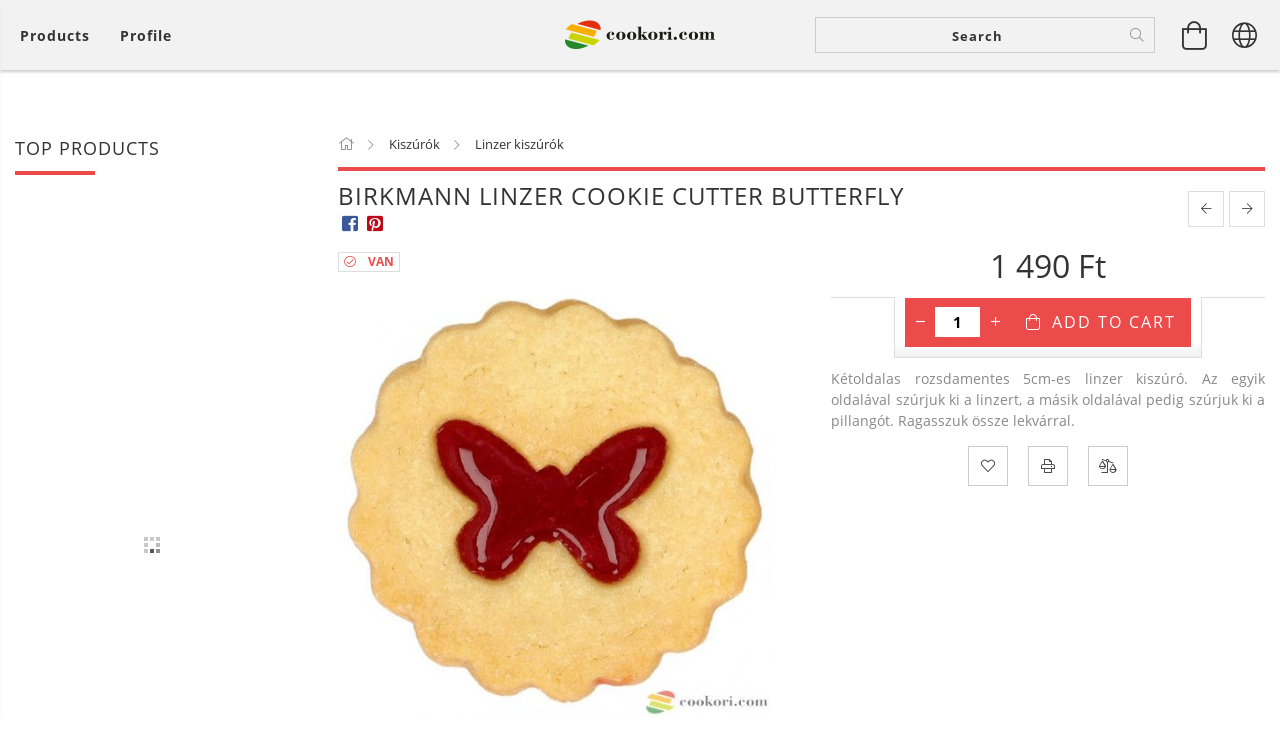

--- FILE ---
content_type: text/html; charset=UTF-8
request_url: https://cookori.com/en/Birkmann-Linzer-cookie-cutter-butterfly
body_size: 26545
content:
<!DOCTYPE html>
<html lang="en" lang="en" class="header-is-transparent">
<head>
    <meta content="width=device-width, initial-scale=1.0" name="viewport">
    <link rel="preload" href="https://cookori.com/!common_design/own/fonts/customicons/custom-icons.woff2" as="font" type="font/woff2" crossorigin>
    <link rel="preload" href="https://cookori.com/!common_design/own/fonts/fontawesome-5.8.1/css/light.min.css" as="style">
    <link rel="stylesheet" href="https://cookori.com/!common_design/own/fonts/fontawesome-5.8.1/css/light.min.css" media="print" onload="this.media='all'">
    <noscript>
        <link rel="stylesheet" href="https://cookori.com/!common_design/own/fonts/fontawesome-5.8.1/css/light.min.css" />
    </noscript>
    <link rel="preload" href="https://cookori.com/!common_design/own/fonts/opensans/OpenSans-Bold.woff2" as="font" type="font/woff2" crossorigin>
    <link rel="preload" href="https://cookori.com/!common_design/own/fonts/opensans/OpenSans-Regular.woff2" as="font" type="font/woff2" crossorigin>

    <meta charset="utf-8">
<meta name="description" content="Birkmann linzer kiszúró pillangó, linzer kiszúró, kétoldalas linzer kiszúró, pillangós linzer, liner házilag, gluténmentes linzer, BK_199972">
<meta name="robots" content="index, follow">
<meta http-equiv="X-UA-Compatible" content="IE=Edge">
<meta property="og:site_name" content="Cookori konyhafelszerelés webáruház" />
<meta property="og:title" content="Birkmann linzer kiszúró pillangó">
<meta property="og:description" content="Birkmann linzer kiszúró pillangó, linzer kiszúró, kétoldalas linzer kiszúró, pillangós linzer, liner házilag, gluténmentes linzer, BK_199972">
<meta property="og:type" content="product">
<meta property="og:url" content="https://cookori.com/en/Birkmann-Linzer-cookie-cutter-butterfly">
<meta property="og:image" content="https://cookori.com/img/9834/BK_199972/BK_199972.jpg">
<meta name="facebook-domain-verification" content="qa8246p458ompuv5ndwlc3c2cdqrox">
<meta name="mobile-web-app-capable" content="yes">
<meta name="apple-mobile-web-app-capable" content="yes">
<meta name="MobileOptimized" content="320">
<meta name="HandheldFriendly" content="true">

<title>Birkmann linzer kiszúró pillangó</title>


<script>
var service_type="shop";
var shop_url_main="https://cookori.com";
var actual_lang="en";
var money_len="0";
var money_thousend=" ";
var money_dec=".";
var shop_id=9834;
var unas_design_url="https:"+"/"+"/"+"cookori.com"+"/"+"!common_design"+"/"+"base"+"/"+"001602"+"/";
var unas_design_code='001602';
var unas_base_design_code='1600';
var unas_design_ver=3;
var unas_design_subver=3;
var unas_shop_url='https://cookori.com/en';
var responsive="yes";
var price_nullcut_disable=1;
var config_plus=new Array();
config_plus['product_tooltip']=1;
config_plus['cart_redirect']=1;
config_plus['money_type']='Ft';
config_plus['money_type_display']='Ft';
var lang_text=new Array();

var UNAS = UNAS || {};
UNAS.shop={"base_url":'https://cookori.com',"domain":'cookori.com',"username":'cookori.unas.hu',"id":9834,"lang":'en',"currency_type":'Ft',"currency_code":'HUF',"currency_rate":'1',"currency_length":0,"base_currency_length":0,"canonical_url":'https://cookori.com/en/Birkmann-Linzer-cookie-cutter-butterfly'};
UNAS.design={"code":'001602',"page":'artdet'};
UNAS.api_auth="2585970bfe424c22103258b2491ae76e";
UNAS.customer={"email":'',"id":0,"group_id":0,"without_registration":0};
UNAS.shop["category_id"]="287752";
UNAS.shop["sku"]="BK_199972";
UNAS.shop["product_id"]="372596552";
UNAS.shop["only_private_customer_can_purchase"] = false;
 

UNAS.text = {
    "button_overlay_close": `Close`,
    "popup_window": `Popup window`,
    "list": `list`,
    "updating_in_progress": `Update in progress`,
    "updated": `Updated`,
    "is_opened": `open`,
    "is_closed": `Closed`,
    "deleted": `Deleted`,
    "consent_granted": `consent granted`,
    "consent_rejected": `consent denied`,
    "field_is_incorrect": `Invalid field`,
    "error_title": `Error!`,
    "product_variants": `product variants`,
    "product_added_to_cart": `The product has been added to your cart`,
    "product_added_to_cart_with_qty_problem": `Only [qty_added_to_cart] [qty_unit] of the product was added to the cart`,
    "product_removed_from_cart": `Item removed from cart`,
    "reg_title_name": `Name`,
    "reg_title_company_name": `Company name`,
    "number_of_items_in_cart": `Number of items in cart`,
    "cart_is_empty": `Your cart is empty`,
    "cart_updated": `Cart updated`
};


UNAS.text["delete_from_compare"]= `Remove from comparison`;
UNAS.text["comparison"]= `Compare`;

UNAS.text["delete_from_favourites"]= `Remove from favorites`;
UNAS.text["add_to_favourites"]= `Add to Favorites`;






window.lazySizesConfig=window.lazySizesConfig || {};
window.lazySizesConfig.loadMode=1;
window.lazySizesConfig.loadHidden=false;

window.dataLayer = window.dataLayer || [];
function gtag(){dataLayer.push(arguments)};
gtag('js', new Date());
</script>

<script src="https://cookori.com/!common_packages/jquery/jquery-3.2.1.js?mod_time=1683104288"></script>
<script src="https://cookori.com/!common_packages/jquery/plugins/migrate/migrate.js?mod_time=1683104288"></script>
<script src="https://cookori.com/!common_packages/jquery/plugins/tippy/popper-2.4.4.min.js?mod_time=1683104288"></script>
<script src="https://cookori.com/!common_packages/jquery/plugins/tippy/tippy-bundle.umd.min.js?mod_time=1683104288"></script>
<script src="https://cookori.com/!common_packages/jquery/plugins/autocomplete/autocomplete.js?mod_time=1751447088"></script>
<script src="https://cookori.com/!common_packages/jquery/plugins/cookie/cookie.js?mod_time=1683104288"></script>
<script src="https://cookori.com/!common_packages/jquery/plugins/tools/tools-1.2.7.js?mod_time=1683104288"></script>
<script src="https://cookori.com/!common_packages/jquery/plugins/lazysizes/lazysizes.min.js?mod_time=1683104288"></script>
<script src="https://cookori.com/!common_packages/jquery/plugins/lazysizes/plugins/bgset/ls.bgset.min.js?mod_time=1753269494"></script>
<script src="https://cookori.com/!common_packages/jquery/own/shop_common/exploded/common.js?mod_time=1764831093"></script>
<script src="https://cookori.com/!common_packages/jquery/own/shop_common/exploded/common_overlay.js?mod_time=1759905184"></script>
<script src="https://cookori.com/!common_packages/jquery/own/shop_common/exploded/common_shop_popup.js?mod_time=1759905184"></script>
<script src="https://cookori.com/!common_packages/jquery/own/shop_common/exploded/common_start_checkout.js?mod_time=1752056245"></script>
<script src="https://cookori.com/!common_packages/jquery/own/shop_common/exploded/design_1500.js?mod_time=1725525526"></script>
<script src="https://cookori.com/!common_packages/jquery/own/shop_common/exploded/function_change_address_on_order_methods.js?mod_time=1752056245"></script>
<script src="https://cookori.com/!common_packages/jquery/own/shop_common/exploded/function_check_password.js?mod_time=1751447088"></script>
<script src="https://cookori.com/!common_packages/jquery/own/shop_common/exploded/function_check_zip.js?mod_time=1767692285"></script>
<script src="https://cookori.com/!common_packages/jquery/own/shop_common/exploded/function_compare.js?mod_time=1751447088"></script>
<script src="https://cookori.com/!common_packages/jquery/own/shop_common/exploded/function_customer_addresses.js?mod_time=1725525526"></script>
<script src="https://cookori.com/!common_packages/jquery/own/shop_common/exploded/function_delivery_point_select.js?mod_time=1751447088"></script>
<script src="https://cookori.com/!common_packages/jquery/own/shop_common/exploded/function_favourites.js?mod_time=1725525526"></script>
<script src="https://cookori.com/!common_packages/jquery/own/shop_common/exploded/function_infinite_scroll.js?mod_time=1759905184"></script>
<script src="https://cookori.com/!common_packages/jquery/own/shop_common/exploded/function_language_and_currency_change.js?mod_time=1751447088"></script>
<script src="https://cookori.com/!common_packages/jquery/own/shop_common/exploded/function_param_filter.js?mod_time=1764233415"></script>
<script src="https://cookori.com/!common_packages/jquery/own/shop_common/exploded/function_postsale.js?mod_time=1751447088"></script>
<script src="https://cookori.com/!common_packages/jquery/own/shop_common/exploded/function_product_print.js?mod_time=1725525526"></script>
<script src="https://cookori.com/!common_packages/jquery/own/shop_common/exploded/function_product_subscription.js?mod_time=1751447088"></script>
<script src="https://cookori.com/!common_packages/jquery/own/shop_common/exploded/function_recommend.js?mod_time=1751447088"></script>
<script src="https://cookori.com/!common_packages/jquery/own/shop_common/exploded/function_saved_cards.js?mod_time=1751447088"></script>
<script src="https://cookori.com/!common_packages/jquery/own/shop_common/exploded/function_saved_filter_delete.js?mod_time=1751447088"></script>
<script src="https://cookori.com/!common_packages/jquery/own/shop_common/exploded/function_search_smart_placeholder.js?mod_time=1751447088"></script>
<script src="https://cookori.com/!common_packages/jquery/own/shop_common/exploded/function_vote.js?mod_time=1725525526"></script>
<script src="https://cookori.com/!common_packages/jquery/own/shop_common/exploded/page_cart.js?mod_time=1767791927"></script>
<script src="https://cookori.com/!common_packages/jquery/own/shop_common/exploded/page_customer_addresses.js?mod_time=1768291153"></script>
<script src="https://cookori.com/!common_packages/jquery/own/shop_common/exploded/page_order_checkout.js?mod_time=1725525526"></script>
<script src="https://cookori.com/!common_packages/jquery/own/shop_common/exploded/page_order_details.js?mod_time=1725525526"></script>
<script src="https://cookori.com/!common_packages/jquery/own/shop_common/exploded/page_order_methods.js?mod_time=1760086915"></script>
<script src="https://cookori.com/!common_packages/jquery/own/shop_common/exploded/page_order_return.js?mod_time=1725525526"></script>
<script src="https://cookori.com/!common_packages/jquery/own/shop_common/exploded/page_order_send.js?mod_time=1725525526"></script>
<script src="https://cookori.com/!common_packages/jquery/own/shop_common/exploded/page_order_subscriptions.js?mod_time=1751447088"></script>
<script src="https://cookori.com/!common_packages/jquery/own/shop_common/exploded/page_order_verification.js?mod_time=1752056245"></script>
<script src="https://cookori.com/!common_packages/jquery/own/shop_common/exploded/page_product_details.js?mod_time=1751447088"></script>
<script src="https://cookori.com/!common_packages/jquery/own/shop_common/exploded/page_product_list.js?mod_time=1725525526"></script>
<script src="https://cookori.com/!common_packages/jquery/own/shop_common/exploded/page_product_reviews.js?mod_time=1751447088"></script>
<script src="https://cookori.com/!common_packages/jquery/own/shop_common/exploded/page_reg.js?mod_time=1759905184"></script>
<script src="https://cookori.com/!common_packages/jquery/plugins/hoverintent/hoverintent.js?mod_time=1683104288"></script>
<script src="https://cookori.com/!common_packages/jquery/own/shop_tooltip/shop_tooltip.js?mod_time=1759905184"></script>
<script src="https://cookori.com/!common_packages/jquery/plugins/responsive_menu/responsive_menu-unas.js?mod_time=1683104288"></script>
<script src="https://cookori.com/!common_packages/jquery/plugins/slick/slick.min.js?mod_time=1683104288"></script>
<script src="https://cookori.com/!common_design/base/001600/main.js?mod_time=1701621402"></script>
<script src="https://cookori.com/!common_packages/jquery/plugins/photoswipe/photoswipe.min.js?mod_time=1683104288"></script>
<script src="https://cookori.com/!common_packages/jquery/plugins/photoswipe/photoswipe-ui-default.min.js?mod_time=1683104288"></script>

<link href="https://cookori.com/temp/shop_9834_0d4c28079d5e6d671c34cb8e42c2db8f.css?mod_time=1769348767" rel="stylesheet" type="text/css">

<link href="https://cookori.com/en/Birkmann-Linzer-cookie-cutter-butterfly" rel="canonical">
<link href="https://cookori.com/shop_ordered/9834/design_pic/favicon.ico" rel="shortcut icon">
<script>
        gtag('consent', 'default', {
           'ad_storage': 'granted',
           'ad_user_data': 'granted',
           'ad_personalization': 'granted',
           'analytics_storage': 'granted',
           'functionality_storage': 'granted',
           'personalization_storage': 'granted',
           'security_storage': 'granted'
        });

    
        gtag('consent', 'update', {
           'ad_storage': 'granted',
           'ad_user_data': 'granted',
           'ad_personalization': 'granted',
           'analytics_storage': 'granted',
           'functionality_storage': 'granted',
           'personalization_storage': 'granted',
           'security_storage': 'granted'
        });

        </script>
    <script async src="https://www.googletagmanager.com/gtag/js?id=G-3QHJKP52JZ"></script>    <script>
    gtag('config', 'G-3QHJKP52JZ');

        </script>
        <script>
    var google_analytics=1;

                gtag('event', 'view_item', {
              "currency": "HUF",
              "value": '1490',
              "items": [
                  {
                      "item_id": "BK_199972",
                      "item_name": "Birkmann Linzer cookie cutter butterfly",
                      "item_category": "Kiszúrók/Linzer kiszúrók ",
                      "price": '1490'
                  }
              ],
              'non_interaction': true
            });
               </script>
           <script>
        gtag('config', 'AW-16513807321',{'allow_enhanced_conversions':true});
                </script>
            <script>
        var google_ads=1;

                gtag('event','remarketing', {
            'ecomm_pagetype': 'product',
            'ecomm_prodid': ["BK_199972"],
            'ecomm_totalvalue': 1490        });
            </script>
        <!-- Google Tag Manager -->
    <script>(function(w,d,s,l,i){w[l]=w[l]||[];w[l].push({'gtm.start':
            new Date().getTime(),event:'gtm.js'});var f=d.getElementsByTagName(s)[0],
            j=d.createElement(s),dl=l!='dataLayer'?'&l='+l:'';j.async=true;j.src=
            'https://www.googletagmanager.com/gtm.js?id='+i+dl;f.parentNode.insertBefore(j,f);
        })(window,document,'script','dataLayer','GTM-N4LGRQR5');</script>
    <!-- End Google Tag Manager -->

    
    <script>
    var facebook_pixel=1;
    /* <![CDATA[ */
        !function(f,b,e,v,n,t,s){if(f.fbq)return;n=f.fbq=function(){n.callMethod?
            n.callMethod.apply(n,arguments):n.queue.push(arguments)};if(!f._fbq)f._fbq=n;
            n.push=n;n.loaded=!0;n.version='2.0';n.queue=[];t=b.createElement(e);t.async=!0;
            t.src=v;s=b.getElementsByTagName(e)[0];s.parentNode.insertBefore(t,s)}(window,
                document,'script','//connect.facebook.net/en_US/fbevents.js');

        fbq('init', '377200895291426');
                fbq('track', 'PageView', {}, {eventID:'PageView.aXcJ2H5ygCQnE6SsmGkhvQAAQ4A'});
        
        fbq('track', 'ViewContent', {
            content_name: 'Birkmann Linzer cookie cutter butterfly',
            content_category: 'Kiszúrók > Linzer kiszúrók ',
            content_ids: ['BK_199972'],
            contents: [{'id': 'BK_199972', 'quantity': '1'}],
            content_type: 'product',
            value: 1490,
            currency: 'HUF'
        }, {eventID:'ViewContent.aXcJ2H5ygCQnE6SsmGkhvQAAQ4A'});

        
        $(document).ready(function() {
            $(document).on("addToCart", function(event, product_array){
                facebook_event('AddToCart',{
					content_name: product_array.name,
					content_category: product_array.category,
					content_ids: [product_array.sku],
					contents: [{'id': product_array.sku, 'quantity': product_array.qty}],
					content_type: 'product',
					value: product_array.price,
					currency: 'HUF'
				}, {eventID:'AddToCart.' + product_array.event_id});
            });

            $(document).on("addToFavourites", function(event, product_array){
                facebook_event('AddToWishlist', {
                    content_ids: [product_array.sku],
                    content_type: 'product'
                }, {eventID:'AddToFavourites.' + product_array.event_id});
            });
        });

    /* ]]> */
    </script>


<script src="https://script.v3.miclub.hu/js/apis.js" ></script>


<script>

    MIV3ClientApiV1Unas({
        iId: '636a1883a213c2001b28e8fc'
    });

</script>

    
    
    




    
    <style>
        
            
                
                    .header_logo-img {
                        position: absolute;
                        left: 0;
                        right: 0;
                        bottom: 0;
                        top: 0;
                        margin: 0 auto;
                    }
                    .header_logo-img-wrapper {
                        padding-top: calc(100 / 300 * 100%);
                        position: relative;
                    }
                    .header_logo {
                        width: 300px;
                        margin-left: auto;
                        margin-right: auto;
                    }
                    
                        @media (max-width: 1023.8px) {
                            .header_logo-img-wrapper {
                                padding-top: calc(100 / 300 * 100%);
                            }
                            .header_logo {
                                width: 300px;
                            }
                        }
                    
                    
                        @media (max-width: 767.8px){
                            .header_logo-img-wrapper {
                                padding-top: calc(100 / 300 * 100%);
                            }
                            .header_logo {
                                width: 300px;
                            }
                        }
                    
                    
                        @media (max-width: 479.8px){
                            .header_logo-img-wrapper {
                                padding-top: calc(100 / 300 * 100%);
                            }
                            .header_logo {
                                width: 300px;
                            }
                        }
                    
                
            
        
    </style>
    

    

    
    
    
    
    
    
    
</head>

<body class='design_ver3 design_subver1 design_subver2 design_subver3' id="ud_shop_artdet">
    <!-- Google Tag Manager (noscript) -->
    <noscript><iframe src="https://www.googletagmanager.com/ns.html?id=GTM-N4LGRQR5"
                      height="0" width="0" style="display:none;visibility:hidden"></iframe></noscript>
    <!-- End Google Tag Manager (noscript) -->
    <div id="image_to_cart" style="display:none; position:absolute; z-index:100000;"></div>
<div class="overlay_common overlay_warning" id="overlay_cart_add"></div>
<script>$(document).ready(function(){ overlay_init("cart_add",{"onBeforeLoad":false}); });</script>
<div id="overlay_login_outer"></div>	
	<script>
	$(document).ready(function(){
	    var login_redir_init="";

		$("#overlay_login_outer").overlay({
			onBeforeLoad: function() {
                var login_redir_temp=login_redir_init;
                if (login_redir_act!="") {
                    login_redir_temp=login_redir_act;
                    login_redir_act="";
                }

									$.ajax({
						type: "GET",
						async: true,
						url: "https://cookori.com/shop_ajax/ajax_popup_login.php",
						data: {
							shop_id:"9834",
							lang_master:"en",
                            login_redir:login_redir_temp,
							explicit:"ok",
							get_ajax:"1"
						},
						success: function(data){
							$("#overlay_login_outer").html(data);
							if (unas_design_ver >= 5) $("#overlay_login_outer").modal('show');
							$('#overlay_login1 input[name=shop_pass_login]').keypress(function(e) {
								var code = e.keyCode ? e.keyCode : e.which;
								if(code.toString() == 13) {		
									document.form_login_overlay.submit();		
								}	
							});	
						}
					});
								},
			top: 50,
			mask: {
	color: "#000000",
	loadSpeed: 200,
	maskId: "exposeMaskOverlay",
	opacity: 0.7
},
			closeOnClick: (config_plus['overlay_close_on_click_forced'] === 1),
			onClose: function(event, overlayIndex) {
				$("#login_redir").val("");
			},
			load: false
		});
		
			});
	function overlay_login() {
		$(document).ready(function(){
			$("#overlay_login_outer").overlay().load();
		});
	}
	function overlay_login_remind() {
        if (unas_design_ver >= 5) {
            $("#overlay_remind").overlay().load();
        } else {
            $(document).ready(function () {
                $("#overlay_login_outer").overlay().close();
                setTimeout('$("#overlay_remind").overlay().load();', 250);
            });
        }
	}

    var login_redir_act="";
    function overlay_login_redir(redir) {
        login_redir_act=redir;
        $("#overlay_login_outer").overlay().load();
    }
	</script>  
	<div class="overlay_common overlay_info" id="overlay_remind"></div>
<script>$(document).ready(function(){ overlay_init("remind",[]); });</script>

	<script>
    	function overlay_login_error_remind() {
		$(document).ready(function(){
			load_login=0;
			$("#overlay_error").overlay().close();
			setTimeout('$("#overlay_remind").overlay().load();', 250);	
		});
	}
	</script>  
	<div class="overlay_common overlay_info" id="overlay_newsletter"></div>
<script>$(document).ready(function(){ overlay_init("newsletter",[]); });</script>

<script>
function overlay_newsletter() {
    $(document).ready(function(){
        $("#overlay_newsletter").overlay().load();
    });
}
</script>
<div class="overlay_common overlay_error" id="overlay_script"></div>
<script>$(document).ready(function(){ overlay_init("script",[]); });</script>
    <script>
    $(document).ready(function() {
        $.ajax({
            type: "GET",
            url: "https://cookori.com/shop_ajax/ajax_stat.php",
            data: {master_shop_id:"9834",get_ajax:"1"}
        });
    });
    </script>
    

<div id="container" class="page_shop_artdet_BK_199972 page-box logo-resizer-v2">
	

    <header class="header js-header">
        <div class="header-inner row align-items-center justify-content-center container-custom-1 usn">
            <div class="header-left col-auto col-lg-4 col-xl order-2 order-sm-1 px-0 d-flex align-self-stretch">
                <div class="cat-box-col flex-y-center">
                    <div class="cat-box js-dropdown-container">
                        <button class="cat-box__btn cat-box__btn--desktop header-btn js-dropdown--btn dropdown--btn d-none d-xl-block" aria-label="View cart">
                            <span class="cat-box__btn-text header-btn-text">Products</span>
                        </button>
                        <div class="cat-box__dropdown dropdown--content js-dropdown--content dropdown--content-l px-0">
                            <div class="cat-box--desktop">
                                


<div class='cat-box__items py-3'>
    
        <div class='cat-box__item cat-box__item-level-0 is-spec-item js-cat-menu-new'>
            <div class="row no-gutters">
				
                <div class="col">
                    <div class="cat-box__name-wrap pl-3">
                        <a class="cat-box__name" href="https://cookori.com/en/shop_artspec.php?artspec=2"
                            
                        >
                            <div class="row no-gutters align-items-center position-relative pr-5">
                                <div class="col">
                                    <div class="cat-box__name-text line-clamp--3-12">New arrivals</div>
                                </div>
                                
                            </div>
                        </a>
                    </div>
                </div>
            </div>

        
        </div>
    
        <div class='cat-box__item cat-box__item-level-0 is-spec-item js-cat-menu-akcio'>
            <div class="row no-gutters">
				
                <div class="col">
                    <div class="cat-box__name-wrap pl-3">
                        <a class="cat-box__name" href="https://cookori.com/en/shop_artspec.php?artspec=1"
                            
                        >
                            <div class="row no-gutters align-items-center position-relative pr-5">
                                <div class="col">
                                    <div class="cat-box__name-text line-clamp--3-12">Deals</div>
                                </div>
                                
                            </div>
                        </a>
                    </div>
                </div>
            </div>

        
        </div>
    
        <div class='cat-box__item cat-box__item-level-0 js-cat-menu-633178'>
            <div class="row no-gutters">
				
				<div class="col-auto">
					<div class="cat-box__img-wrap d-none">
						<a href="https://cookori.com/en/spl/633178/Farsang" class="text_normal" title="Farsang"><img src="https://cookori.com/img/9834/catpic_633178/50x50,r/633178.jpg?time=1704652798" alt="Farsang" title="Farsang" /></a>
					</div>
				</div>
				
                <div class="col">
                    <div class="cat-box__name-wrap pl-3">
                        <a class="cat-box__name" href="https://cookori.com/en/spl/633178/Farsang"
                            
                        >
                            <div class="row no-gutters align-items-center position-relative pr-5">
                                <div class="col">
                                    <div class="cat-box__name-text line-clamp--3-12">Farsang</div>
                                </div>
                                
                            </div>
                        </a>
                    </div>
                </div>
            </div>

        
        </div>
    
        <div class='cat-box__item cat-box__item-level-0 js-cat-menu-435845'>
            <div class="row no-gutters">
				
				<div class="col-auto">
					<div class="cat-box__img-wrap d-none">
						<a href="https://cookori.com/en/spl/435845/Valentin-nap-Romantika" class="text_normal" title="Valentin-nap/Romantika"><img src="https://cookori.com/img/9834/catpic_435845/50x50,r/435845.jpg?time=1643305005" alt="Valentin-nap/Romantika" title="Valentin-nap/Romantika" /></a>
					</div>
				</div>
				
                <div class="col">
                    <div class="cat-box__name-wrap pl-3">
                        <a class="cat-box__name" href="https://cookori.com/en/spl/435845/Valentin-nap-Romantika"
                            
                        >
                            <div class="row no-gutters align-items-center position-relative pr-5">
                                <div class="col">
                                    <div class="cat-box__name-text line-clamp--3-12">Valentin-nap/Romantika</div>
                                </div>
                                
                            </div>
                        </a>
                    </div>
                </div>
            </div>

        
        </div>
    
        <div class='cat-box__item cat-box__item-level-0 has-item js-cat-menu-255157'>
            <div class="row no-gutters">
				
				<div class="col-auto">
					<div class="cat-box__img-wrap d-none">
						<a href="https://cookori.com/en/sct/255157/Kenyer-pizza-peksutemeny" class="text_normal" title="Kenyér, pizza, péksütemény"><img src="https://cookori.com/img/9834/catpic_255157/50x50,r/255157.jpg?time=1664786408" alt="Kenyér, pizza, péksütemény" title="Kenyér, pizza, péksütemény" /></a>
					</div>
				</div>
				
                <div class="col">
                    <div class="cat-box__name-wrap pl-3">
                        <a class="cat-box__name" href="https://cookori.com/en/sct/255157/Kenyer-pizza-peksutemeny"
                            
                        >
                            <div class="row no-gutters align-items-center position-relative pr-5">
                                <div class="col">
                                    <div class="cat-box__name-text line-clamp--3-12">Kenyér, pizza, péksütemény</div>
                                </div>
                                
                                <div class="cat-box__icon">
                                    <div class="icon--chevron-right icon--md line-height-1"></div>
                                </div>
                                
                            </div>
                        </a>
                    </div>
                </div>
            </div>

        
            <div class="cat-box__level-0 bg-white drop-shadow-b border-top border-top-2 border-primary p-4 ">

                <div class="cat-box__level-0-inner h-100 d-flex flex-column position-relative">
                    <a class="cat-box__pic-name d-block" href="https://cookori.com/en/sct/255157/Kenyer-pizza-peksutemeny">
                        <div class="d-flex align-items-center border-bottom border-primary pb-3">
                            
                            <div class="col-fix-1">
                                <div class="cat-box__img-wrap product-img-wrapper">
                                    <img class="cat-box__img lazyload product-img" src="https://cookori.com/en/main_pic/space.gif" data-src="https://cookori.com/img/9834/catpic_255157/50x50,r/255157.jpg?time=1664786408" data-srcset="https://cookori.com/img/9834/catpic_255157/100x100,r/255157.jpg?time=1664786408 2x"  alt="Kenyér, pizza, péksütemény" width="50" height="50">
                                </div>
                            </div>
                            
                            <div class="col">
                                <div class="cat-box__level-0-name mb-0 h3">
                                    Kenyér, pizza, péksütemény
                                    
                                </div>
                            </div>
                        </div>
                    </a>

                    <div class="cat-box__inner-levels clearfix pt-4">
                        
<div class="cat-box__level-1 mb-3">
    <a class="cat-box__level-1-name d-inline-block line-height-12 js-cat-menu-135417" href="https://cookori.com/en/spl/135417/Szakajtok-keleszto-kosarak">
        Szakajtók, kelesztő kosarak

        
    </a>
    
</div>

<div class="cat-box__level-1 mb-3">
    <a class="cat-box__level-1-name d-inline-block line-height-12 js-cat-menu-646645" href="https://cookori.com/en/sct/646645/Sutoformak">
        Sütőformák

        
    </a>
    
        



<div class="cat-box__level-2 pl-2">

    
        <a class="cat-box__level-2-name line-height-12 d-block js-cat-menu-541081" href="https://cookori.com/en/spl/541081/Tapadasmentes-sutoforma">Tapadásmentes sütőforma</a>
    
        <a class="cat-box__level-2-name line-height-12 d-block js-cat-menu-298663" href="https://cookori.com/en/spl/298663/Keramia-sutoforma">Kerámia sütőforma</a>
    
        <a class="cat-box__level-2-name line-height-12 d-block js-cat-menu-459769" href="https://cookori.com/en/spl/459769/Szilikon-sutoforma">Szilikon sütőforma</a>
    
        <a class="cat-box__level-2-name line-height-12 d-block js-cat-menu-506337" href="https://cookori.com/en/spl/506337/Ontottvas-es-zomancozott-sutoforma">Öntöttvas és zománcozott sütőforma</a>
    

    

</div>

    
</div>

<div class="cat-box__level-1 mb-3">
    <a class="cat-box__level-1-name d-inline-block line-height-12 js-cat-menu-974549" href="https://cookori.com/en/spl/974549/Hazi-pekseg-kellekei">
        Házi pékség kellékei

        
    </a>
    
</div>

<div class="cat-box__level-1 mb-3">
    <a class="cat-box__level-1-name d-inline-block line-height-12 js-cat-menu-825441" href="https://cookori.com/en/sct/825441/Pizzasutes-sutoko-sutoforma-kellekek">
        Pizzasütés/sütőkő, sütőforma, kellékek

        
    </a>
    
        



<div class="cat-box__level-2 pl-2">

    
        <a class="cat-box__level-2-name line-height-12 d-block js-cat-menu-139439" href="https://cookori.com/en/spl/139439/Etna-lava-pizzako-pizza-sutoformak">Etna láva pizzakő, pizza sütőformák</a>
    
        <a class="cat-box__level-2-name line-height-12 d-block js-cat-menu-547208" href="https://cookori.com/en/spl/547208/Pizzasutes-kellekei">Pizzasütés kellékei</a>
    

    

</div>

    
</div>

                    </div>

                    
                </div>

            </div>
        
        </div>
    
        <div class='cat-box__item cat-box__item-level-0 has-item js-cat-menu-577278'>
            <div class="row no-gutters">
				
				<div class="col-auto">
					<div class="cat-box__img-wrap d-none">
						<a href="https://cookori.com/en/sct/577278/Hazi-teszta-toltott-teszta-keszites" class="text_normal" title="Házi tészta, töltött tészta készítés"><img src="https://cookori.com/img/9834/catpic_577278/50x50,r/577278.jpg?time=1739521665" alt="Házi tészta, töltött tészta készítés" title="Házi tészta, töltött tészta készítés" /></a>
					</div>
				</div>
				
                <div class="col">
                    <div class="cat-box__name-wrap pl-3">
                        <a class="cat-box__name" href="https://cookori.com/en/sct/577278/Hazi-teszta-toltott-teszta-keszites"
                            
                        >
                            <div class="row no-gutters align-items-center position-relative pr-5">
                                <div class="col">
                                    <div class="cat-box__name-text line-clamp--3-12">Házi tészta, töltött tészta készítés</div>
                                </div>
                                
                                <div class="cat-box__icon">
                                    <div class="icon--chevron-right icon--md line-height-1"></div>
                                </div>
                                
                            </div>
                        </a>
                    </div>
                </div>
            </div>

        
            <div class="cat-box__level-0 bg-white drop-shadow-b border-top border-top-2 border-primary p-4 ">

                <div class="cat-box__level-0-inner h-100 d-flex flex-column position-relative">
                    <a class="cat-box__pic-name d-block" href="https://cookori.com/en/sct/577278/Hazi-teszta-toltott-teszta-keszites">
                        <div class="d-flex align-items-center border-bottom border-primary pb-3">
                            
                            <div class="col-fix-1">
                                <div class="cat-box__img-wrap product-img-wrapper">
                                    <img class="cat-box__img lazyload product-img" src="https://cookori.com/en/main_pic/space.gif" data-src="https://cookori.com/img/9834/catpic_577278/50x50,r/577278.jpg?time=1739521665" data-srcset="https://cookori.com/img/9834/catpic_577278/100x100,r/577278.jpg?time=1739521665 2x"  alt="Házi tészta, töltött tészta készítés" width="50" height="50">
                                </div>
                            </div>
                            
                            <div class="col">
                                <div class="cat-box__level-0-name mb-0 h3">
                                    Házi tészta, töltött tészta készítés
                                    
                                </div>
                            </div>
                        </div>
                    </a>

                    <div class="cat-box__inner-levels clearfix pt-4">
                        
<div class="cat-box__level-1 mb-3">
    <a class="cat-box__level-1-name d-inline-block line-height-12 js-cat-menu-105841" href="https://cookori.com/en/spl/105841/Pasta-machine-and-accesories">
        Pasta machine and accesories

        
    </a>
    
</div>

<div class="cat-box__level-1 mb-3">
    <a class="cat-box__level-1-name d-inline-block line-height-12 js-cat-menu-852123" href="https://cookori.com/en/spl/852123/Gyurotablak">
        Gyúrótáblák

        
    </a>
    
</div>

<div class="cat-box__level-1 mb-3">
    <a class="cat-box__level-1-name d-inline-block line-height-12 js-cat-menu-843984" href="https://cookori.com/en/spl/843984/Sodrofak">
        Sodrófák

        
    </a>
    
</div>

<div class="cat-box__level-1 mb-3">
    <a class="cat-box__level-1-name d-inline-block line-height-12 js-cat-menu-997173" href="https://cookori.com/en/spl/997173/Tesztaszaritok">
        Tésztaszárítók

        
    </a>
    
</div>

<div class="cat-box__level-1 mb-3">
    <a class="cat-box__level-1-name d-inline-block line-height-12 js-cat-menu-378460" href="https://cookori.com/en/spl/378460/Teszta-vago-nyujtok-es-hengerek">
        Tészta vágó nyújtók és hengerek

        
    </a>
    
</div>

<div class="cat-box__level-1 mb-3">
    <a class="cat-box__level-1-name d-inline-block line-height-12 js-cat-menu-874070" href="https://cookori.com/en/spl/874070/Nokedli-gnocchi-garganelli-corzetti-keszites">
        Nokedli, gnocchi, garganelli, corzetti készítés

        
    </a>
    
</div>

<div class="cat-box__level-1 mb-3">
    <a class="cat-box__level-1-name d-inline-block line-height-12 js-cat-menu-889604" href="https://cookori.com/en/sct/889604/Derelye-tortellini-ravioli-keszites">
        Derelye, tortellini, ravioli készítés

        
    </a>
    
        



<div class="cat-box__level-2 pl-2">

    
        <a class="cat-box__level-2-name line-height-12 d-block js-cat-menu-399981" href="https://cookori.com/en/spl/399981/Ravioli-derelye-kiszurok">Ravioli, derelye kiszúrók</a>
    
        <a class="cat-box__level-2-name line-height-12 d-block js-cat-menu-371469" href="https://cookori.com/en/spl/371469/Teszta-es-derelyevagok">Tészta- és derelyevágók</a>
    
        <a class="cat-box__level-2-name line-height-12 d-block js-cat-menu-979443" href="https://cookori.com/en/spl/979443/Ravioli-es-tortellini-keszito-keszletek">Ravioli és tortellini készítő készletek</a>
    

    

</div>

    
</div>

<div class="cat-box__level-1 mb-3">
    <a class="cat-box__level-1-name d-inline-block line-height-12 js-cat-menu-437888" href="https://cookori.com/en/spl/437888/Egyeb-eszkozok">
        Egyéb eszközök

        
    </a>
    
</div>

                    </div>

                    
                </div>

            </div>
        
        </div>
    
        <div class='cat-box__item cat-box__item-level-0 has-item js-cat-menu-306931'>
            <div class="row no-gutters">
				
				<div class="col-auto">
					<div class="cat-box__img-wrap d-none">
						<a href="https://cookori.com/en/sct/306931/Keksz-keszites-mintazas-csokis-keksz-keszites" class="text_normal" title="Keksz készítés, mintázás, csokis keksz készítés"><img src="https://cookori.com/img/9834/catpic_306931/50x50,r/306931.jpg?time=1740657267" alt="Keksz készítés, mintázás, csokis keksz készítés" title="Keksz készítés, mintázás, csokis keksz készítés" /></a>
					</div>
				</div>
				
                <div class="col">
                    <div class="cat-box__name-wrap pl-3">
                        <a class="cat-box__name" href="https://cookori.com/en/sct/306931/Keksz-keszites-mintazas-csokis-keksz-keszites"
                            
                        >
                            <div class="row no-gutters align-items-center position-relative pr-5">
                                <div class="col">
                                    <div class="cat-box__name-text line-clamp--3-12">Keksz készítés, mintázás, csokis keksz készítés</div>
                                </div>
                                
                                <div class="cat-box__icon">
                                    <div class="icon--chevron-right icon--md line-height-1"></div>
                                </div>
                                
                            </div>
                        </a>
                    </div>
                </div>
            </div>

        
            <div class="cat-box__level-0 bg-white drop-shadow-b border-top border-top-2 border-primary p-4 ">

                <div class="cat-box__level-0-inner h-100 d-flex flex-column position-relative">
                    <a class="cat-box__pic-name d-block" href="https://cookori.com/en/sct/306931/Keksz-keszites-mintazas-csokis-keksz-keszites">
                        <div class="d-flex align-items-center border-bottom border-primary pb-3">
                            
                            <div class="col-fix-1">
                                <div class="cat-box__img-wrap product-img-wrapper">
                                    <img class="cat-box__img lazyload product-img" src="https://cookori.com/en/main_pic/space.gif" data-src="https://cookori.com/img/9834/catpic_306931/50x50,r/306931.jpg?time=1740657267" data-srcset="https://cookori.com/img/9834/catpic_306931/100x100,r/306931.jpg?time=1740657267 2x"  alt="Keksz készítés, mintázás, csokis keksz készítés" width="50" height="50">
                                </div>
                            </div>
                            
                            <div class="col">
                                <div class="cat-box__level-0-name mb-0 h3">
                                    Keksz készítés, mintázás, csokis keksz készítés
                                    
                                </div>
                            </div>
                        </div>
                    </a>

                    <div class="cat-box__inner-levels clearfix pt-4">
                        
<div class="cat-box__level-1 mb-3">
    <a class="cat-box__level-1-name d-inline-block line-height-12 js-cat-menu-501235" href="https://cookori.com/en/spl/501235/Mintas-nyujtok-sodrofak">
        Mintás nyújtók/sodrófák

        
    </a>
    
</div>

<div class="cat-box__level-1 mb-3">
    <a class="cat-box__level-1-name d-inline-block line-height-12 js-cat-menu-619539" href="https://cookori.com/en/spl/619539/Suti-pecsetek">
        Süti pecsétek

        
    </a>
    
</div>

<div class="cat-box__level-1 mb-3">
    <a class="cat-box__level-1-name d-inline-block line-height-12 js-cat-menu-594527" href="https://cookori.com/en/spl/594527/Csokis-keksz-keszito-keszletek">
        Csokis keksz készítő készletek

        
    </a>
    
</div>

<div class="cat-box__level-1 mb-3">
    <a class="cat-box__level-1-name d-inline-block line-height-12 js-cat-menu-171825" href="https://cookori.com/en/spl/171825/Keksz-linzer-es-churros-keszitok-keksznyomok">
        Keksz, linzer és churros készítők, keksznyomók

        
    </a>
    
</div>

                    </div>

                    
                </div>

            </div>
        
        </div>
    
        <div class='cat-box__item cat-box__item-level-0 has-item js-cat-menu-584562'>
            <div class="row no-gutters">
				
				<div class="col-auto">
					<div class="cat-box__img-wrap d-none">
						<a href="https://cookori.com/en/sct/584562/Baking" class="text_normal" title="Baking"><img src="https://cookori.com/img/9834/catpic_584562/50x50,r/584562.jpg?time=1739901486" alt="Baking" title="Baking" /></a>
					</div>
				</div>
				
                <div class="col">
                    <div class="cat-box__name-wrap pl-3">
                        <a class="cat-box__name" href="https://cookori.com/en/sct/584562/Baking"
                            
                        >
                            <div class="row no-gutters align-items-center position-relative pr-5">
                                <div class="col">
                                    <div class="cat-box__name-text line-clamp--3-12">Baking</div>
                                </div>
                                
                                <div class="cat-box__icon">
                                    <div class="icon--chevron-right icon--md line-height-1"></div>
                                </div>
                                
                            </div>
                        </a>
                    </div>
                </div>
            </div>

        
            <div class="cat-box__level-0 bg-white drop-shadow-b border-top border-top-2 border-primary p-4 ">

                <div class="cat-box__level-0-inner h-100 d-flex flex-column position-relative">
                    <a class="cat-box__pic-name d-block" href="https://cookori.com/en/sct/584562/Baking">
                        <div class="d-flex align-items-center border-bottom border-primary pb-3">
                            
                            <div class="col-fix-1">
                                <div class="cat-box__img-wrap product-img-wrapper">
                                    <img class="cat-box__img lazyload product-img" src="https://cookori.com/en/main_pic/space.gif" data-src="https://cookori.com/img/9834/catpic_584562/50x50,r/584562.jpg?time=1739901486" data-srcset="https://cookori.com/img/9834/catpic_584562/100x100,r/584562.jpg?time=1739901486 2x"  alt="Baking" width="50" height="50">
                                </div>
                            </div>
                            
                            <div class="col">
                                <div class="cat-box__level-0-name mb-0 h3">
                                    Baking
                                    
                                </div>
                            </div>
                        </div>
                    </a>

                    <div class="cat-box__inner-levels clearfix pt-4">
                        
<div class="cat-box__level-1 mb-3">
    <a class="cat-box__level-1-name d-inline-block line-height-12 js-cat-menu-196715" href="https://cookori.com/en/sct/196715/Mould-baking-form">
        Mould, baking form

        
    </a>
    
        



<div class="cat-box__level-2 pl-2">

    
        <a class="cat-box__level-2-name line-height-12 d-block js-cat-menu-775226" href="https://cookori.com/en/spl/775226/Kuglof-panettone-brios-pandoro-stollen-formak">Kuglóf, panettone, briós, pandoro, stollen formák</a>
    
        <a class="cat-box__level-2-name line-height-12 d-block js-cat-menu-478240" href="https://cookori.com/en/sct/478240/Pite-tarte-quiche-formak-es-keszletek">Pite/tarte/quiche formák és készletek</a>
    
        <a class="cat-box__level-2-name line-height-12 d-block js-cat-menu-370550" href="https://cookori.com/en/spl/370550/Non-stick-flexible-moulds">Non-stick flexible moulds</a>
    
        <a class="cat-box__level-2-name line-height-12 d-block js-cat-menu-329521" href="https://cookori.com/en/spl/329521/Keramia-sutoformak">Kerámia sütőformák</a>
    
        <a class="cat-box__level-2-name line-height-12 d-block js-cat-menu-891300" href="https://cookori.com/en/spl/891300/Kapcsos-sutoformak">Kapcsos sütőformák</a>
    

    
        <a class="cat-box__more-btn text-muted btn--text d-block icon--a-chevron-right icon--sm" href="https://cookori.com/en/sct/196715/Mould-baking-form">More</a>
    

</div>

    
</div>

<div class="cat-box__level-1 mb-3">
    <a class="cat-box__level-1-name d-inline-block line-height-12 js-cat-menu-200447" href="https://cookori.com/en/spl/200447/Tesztavago-racsok-es-hengerek">
        Tésztavágó rácsok és hengerek

        
    </a>
    
</div>

<div class="cat-box__level-1 mb-3">
    <a class="cat-box__level-1-name d-inline-block line-height-12 js-cat-menu-999482" href="https://cookori.com/en/sct/999482/Other-baking-tools">
        Other baking tools

        
    </a>
    
        



<div class="cat-box__level-2 pl-2">

    
        <a class="cat-box__level-2-name line-height-12 d-block js-cat-menu-369289" href="https://cookori.com/en/spl/369289/Habverok-kremkevero-lapatok">Habverők, krémkeverő lapátok</a>
    
        <a class="cat-box__level-2-name line-height-12 d-block js-cat-menu-678649" href="https://cookori.com/en/spl/678649/Kenoecsetek">Kenőecsetek</a>
    
        <a class="cat-box__level-2-name line-height-12 d-block js-cat-menu-756464" href="https://cookori.com/en/spl/756464/Sutopapirok-es-sutolapok">Sütőpapírok és sütőlapok</a>
    

    

</div>

    
</div>

                    </div>

                    
                </div>

            </div>
        
        </div>
    
        <div class='cat-box__item cat-box__item-level-0 has-item js-cat-menu-747902'>
            <div class="row no-gutters">
				
				<div class="col-auto">
					<div class="cat-box__img-wrap d-none">
						<a href="https://cookori.com/en/sct/747902/Kiszurok" class="text_normal" title="Kiszúrók"><img src="https://cookori.com/img/9834/catpic_747902/50x50,r/747902.jpg?time=1739902189" alt="Kiszúrók" title="Kiszúrók" /></a>
					</div>
				</div>
				
                <div class="col">
                    <div class="cat-box__name-wrap pl-3">
                        <a class="cat-box__name" href="https://cookori.com/en/sct/747902/Kiszurok"
                            
                        >
                            <div class="row no-gutters align-items-center position-relative pr-5">
                                <div class="col">
                                    <div class="cat-box__name-text line-clamp--3-12">Kiszúrók</div>
                                </div>
                                
                                <div class="cat-box__icon">
                                    <div class="icon--chevron-right icon--md line-height-1"></div>
                                </div>
                                
                            </div>
                        </a>
                    </div>
                </div>
            </div>

        
            <div class="cat-box__level-0 bg-white drop-shadow-b border-top border-top-2 border-primary p-4 ">

                <div class="cat-box__level-0-inner h-100 d-flex flex-column position-relative">
                    <a class="cat-box__pic-name d-block" href="https://cookori.com/en/sct/747902/Kiszurok">
                        <div class="d-flex align-items-center border-bottom border-primary pb-3">
                            
                            <div class="col-fix-1">
                                <div class="cat-box__img-wrap product-img-wrapper">
                                    <img class="cat-box__img lazyload product-img" src="https://cookori.com/en/main_pic/space.gif" data-src="https://cookori.com/img/9834/catpic_747902/50x50,r/747902.jpg?time=1739902189" data-srcset="https://cookori.com/img/9834/catpic_747902/100x100,r/747902.jpg?time=1739902189 2x"  alt="Kiszúrók" width="50" height="50">
                                </div>
                            </div>
                            
                            <div class="col">
                                <div class="cat-box__level-0-name mb-0 h3">
                                    Kiszúrók
                                    
                                </div>
                            </div>
                        </div>
                    </a>

                    <div class="cat-box__inner-levels clearfix pt-4">
                        
<div class="cat-box__level-1 mb-3">
    <a class="cat-box__level-1-name d-inline-block line-height-12 js-cat-menu-272996" href="https://cookori.com/en/spl/272996/Kiszuro-keszletek">
        Kiszúró készletek

        
    </a>
    
</div>

<div class="cat-box__level-1 mb-3">
    <a class="cat-box__level-1-name d-inline-block line-height-12 js-cat-menu-301090" href="https://cookori.com/en/spl/301090/Karacsonyi-kiszurok">
        Karácsonyi kiszúrók

        
    </a>
    
</div>

<div class="cat-box__level-1 mb-3">
    <a class="cat-box__level-1-name d-inline-block line-height-12 js-cat-menu-124358" href="https://cookori.com/en/spl/124358/Allatok">
        Állatok

        
    </a>
    
</div>

<div class="cat-box__level-1 mb-3">
    <a class="cat-box__level-1-name d-inline-block line-height-12 js-cat-menu-287752" href="https://cookori.com/en/spl/287752/Linzer-kiszurok">
        Linzer kiszúrók 

        
    </a>
    
</div>

<div class="cat-box__level-1 mb-3">
    <a class="cat-box__level-1-name d-inline-block line-height-12 js-cat-menu-980689" href="https://cookori.com/en/spl/980689/Husveti-kiszurok">
        Húsvéti kiszúrók

        
    </a>
    
</div>

<div class="cat-box__level-1 mb-3">
    <a class="cat-box__level-1-name d-inline-block line-height-12 js-cat-menu-545934" href="https://cookori.com/en/spl/545934/XXL-kiszurok-es-torta-sablonok">
        XXL kiszúrók és torta sablonok

        
    </a>
    
</div>

<div class="cat-box__level-1 mb-3">
    <a class="cat-box__level-1-name d-inline-block line-height-12 js-cat-menu-630656" href="https://cookori.com/en/spl/630656/Halloween-osz">
        Halloween, ősz

        
    </a>
    
</div>

<div class="cat-box__level-1 mb-3">
    <a class="cat-box__level-1-name d-inline-block line-height-12 js-cat-menu-671059" href="https://cookori.com/en/spl/671059/Fondant-marcipan-kiszurok-eszkozok">
        Fondant/marcipán kiszúrók, eszközök

        
    </a>
    
</div>

<div class="cat-box__level-1 mb-3">
    <a class="cat-box__level-1-name d-inline-block line-height-12 js-cat-menu-536558" href="https://cookori.com/en/spl/536558/Egyeb-kiszurok">
        Egyéb kiszúrók

        
    </a>
    
</div>

                    </div>

                    
                </div>

            </div>
        
        </div>
    
        <div class='cat-box__item cat-box__item-level-0 has-item js-cat-menu-163066'>
            <div class="row no-gutters">
				
				<div class="col-auto">
					<div class="cat-box__img-wrap d-none">
						<a href="https://cookori.com/en/sct/163066/Silicone-chocolate-pan" class="text_normal" title="Silicone chocolate pan"><img src="https://cookori.com/img/9834/catpic_163066/50x50,r/163066.jpg?time=1664788042" alt="Silicone chocolate pan" title="Silicone chocolate pan" /></a>
					</div>
				</div>
				
                <div class="col">
                    <div class="cat-box__name-wrap pl-3">
                        <a class="cat-box__name" href="https://cookori.com/en/sct/163066/Silicone-chocolate-pan"
                            
                        >
                            <div class="row no-gutters align-items-center position-relative pr-5">
                                <div class="col">
                                    <div class="cat-box__name-text line-clamp--3-12">Silicone chocolate pan</div>
                                </div>
                                
                                <div class="cat-box__icon">
                                    <div class="icon--chevron-right icon--md line-height-1"></div>
                                </div>
                                
                            </div>
                        </a>
                    </div>
                </div>
            </div>

        
            <div class="cat-box__level-0 bg-white drop-shadow-b border-top border-top-2 border-primary p-4 ">

                <div class="cat-box__level-0-inner h-100 d-flex flex-column position-relative">
                    <a class="cat-box__pic-name d-block" href="https://cookori.com/en/sct/163066/Silicone-chocolate-pan">
                        <div class="d-flex align-items-center border-bottom border-primary pb-3">
                            
                            <div class="col-fix-1">
                                <div class="cat-box__img-wrap product-img-wrapper">
                                    <img class="cat-box__img lazyload product-img" src="https://cookori.com/en/main_pic/space.gif" data-src="https://cookori.com/img/9834/catpic_163066/50x50,r/163066.jpg?time=1664788042" data-srcset="https://cookori.com/img/9834/catpic_163066/100x100,r/163066.jpg?time=1664788042 2x"  alt="Silicone chocolate pan" width="50" height="50">
                                </div>
                            </div>
                            
                            <div class="col">
                                <div class="cat-box__level-0-name mb-0 h3">
                                    Silicone chocolate pan
                                    
                                </div>
                            </div>
                        </div>
                    </a>

                    <div class="cat-box__inner-levels clearfix pt-4">
                        
<div class="cat-box__level-1 mb-3">
    <a class="cat-box__level-1-name d-inline-block line-height-12 js-cat-menu-495867" href="https://cookori.com/en/spl/495867/Bonbon-praline-keszites-bonbon-kapszli">
        Bonbon, praliné készítés, bonbon kapszli

        
    </a>
    
</div>

<div class="cat-box__level-1 mb-3">
    <a class="cat-box__level-1-name d-inline-block line-height-12 js-cat-menu-331883" href="https://cookori.com/en/spl/331883/Tablas-csokiformak">
        Táblás csokiformák

        
    </a>
    
</div>

<div class="cat-box__level-1 mb-3">
    <a class="cat-box__level-1-name d-inline-block line-height-12 js-cat-menu-377118" href="https://cookori.com/en/spl/377118/Polikarbonat-formak">
        Polikarbonát formák

        
    </a>
    
</div>

<div class="cat-box__level-1 mb-3">
    <a class="cat-box__level-1-name d-inline-block line-height-12 js-cat-menu-286306" href="https://cookori.com/en/spl/286306/Muzliszelet-keszites">
        Müzliszelet készítés

        
    </a>
    
</div>

<div class="cat-box__level-1 mb-3">
    <a class="cat-box__level-1-name d-inline-block line-height-12 js-cat-menu-684910" href="https://cookori.com/en/spl/684910/Csokolade-megmunkalas-eszkozei">
        Csokoládé megmunkálás eszközei

        
    </a>
    
</div>

                    </div>

                    
                </div>

            </div>
        
        </div>
    
        <div class='cat-box__item cat-box__item-level-0 js-cat-menu-891408'>
            <div class="row no-gutters">
				
				<div class="col-auto">
					<div class="cat-box__img-wrap d-none">
						<a href="https://cookori.com/en/spl/891408/Ontottvas-teaskannak" class="text_normal" title="Öntöttvas teáskannák "><img src="https://cookori.com/img/9834/catpic_891408/50x50,r/891408.jpg?time=1668272735" alt="Öntöttvas teáskannák " title="Öntöttvas teáskannák " /></a>
					</div>
				</div>
				
                <div class="col">
                    <div class="cat-box__name-wrap pl-3">
                        <a class="cat-box__name" href="https://cookori.com/en/spl/891408/Ontottvas-teaskannak"
                            
                        >
                            <div class="row no-gutters align-items-center position-relative pr-5">
                                <div class="col">
                                    <div class="cat-box__name-text line-clamp--3-12">Öntöttvas teáskannák </div>
                                </div>
                                
                            </div>
                        </a>
                    </div>
                </div>
            </div>

        
        </div>
    
        <div class='cat-box__item cat-box__item-level-0 js-cat-menu-446372'>
            <div class="row no-gutters">
				
				<div class="col-auto">
					<div class="cat-box__img-wrap d-none">
						<a href="https://cookori.com/en/spl/446372/Tortatalak-Tortak-sutemenyek-talalasa" class="text_normal" title="Tortatálak - Torták, sütemények tálalása"><img src="https://cookori.com/img/9834/catpic_446372/50x50,r/446372.jpg?time=1690278870" alt="Tortatálak - Torták, sütemények tálalása" title="Tortatálak - Torták, sütemények tálalása" /></a>
					</div>
				</div>
				
                <div class="col">
                    <div class="cat-box__name-wrap pl-3">
                        <a class="cat-box__name" href="https://cookori.com/en/spl/446372/Tortatalak-Tortak-sutemenyek-talalasa"
                            
                        >
                            <div class="row no-gutters align-items-center position-relative pr-5">
                                <div class="col">
                                    <div class="cat-box__name-text line-clamp--3-12">Tortatálak - Torták, sütemények tálalása</div>
                                </div>
                                
                            </div>
                        </a>
                    </div>
                </div>
            </div>

        
        </div>
    
        <div class='cat-box__item cat-box__item-level-0 has-item js-cat-menu-662509'>
            <div class="row no-gutters">
				
				<div class="col-auto">
					<div class="cat-box__img-wrap d-none">
						<a href="https://cookori.com/en/sct/662509/Preparation" class="text_normal" title="Preparation"><img src="https://cookori.com/img/9834/catpic_662509/50x50,r/662509.jpg?time=1572361580" alt="Preparation" title="Preparation" /></a>
					</div>
				</div>
				
                <div class="col">
                    <div class="cat-box__name-wrap pl-3">
                        <a class="cat-box__name" href="https://cookori.com/en/sct/662509/Preparation"
                            
                        >
                            <div class="row no-gutters align-items-center position-relative pr-5">
                                <div class="col">
                                    <div class="cat-box__name-text line-clamp--3-12">Preparation</div>
                                </div>
                                
                                <div class="cat-box__icon">
                                    <div class="icon--chevron-right icon--md line-height-1"></div>
                                </div>
                                
                            </div>
                        </a>
                    </div>
                </div>
            </div>

        
            <div class="cat-box__level-0 bg-white drop-shadow-b border-top border-top-2 border-primary p-4 ">

                <div class="cat-box__level-0-inner h-100 d-flex flex-column position-relative">
                    <a class="cat-box__pic-name d-block" href="https://cookori.com/en/sct/662509/Preparation">
                        <div class="d-flex align-items-center border-bottom border-primary pb-3">
                            
                            <div class="col-fix-1">
                                <div class="cat-box__img-wrap product-img-wrapper">
                                    <img class="cat-box__img lazyload product-img" src="https://cookori.com/en/main_pic/space.gif" data-src="https://cookori.com/img/9834/catpic_662509/50x50,r/662509.jpg?time=1572361580" data-srcset="https://cookori.com/img/9834/catpic_662509/100x100,r/662509.jpg?time=1572361580 2x"  alt="Preparation" width="50" height="50">
                                </div>
                            </div>
                            
                            <div class="col">
                                <div class="cat-box__level-0-name mb-0 h3">
                                    Preparation
                                    
                                </div>
                            </div>
                        </div>
                    </a>

                    <div class="cat-box__inner-levels clearfix pt-4">
                        
<div class="cat-box__level-1 mb-3">
    <a class="cat-box__level-1-name d-inline-block line-height-12 js-cat-menu-743476" href="https://cookori.com/en/spl/743476/Peeling">
        Peeling

        
    </a>
    
</div>

<div class="cat-box__level-1 mb-3">
    <a class="cat-box__level-1-name d-inline-block line-height-12 js-cat-menu-833550" href="https://cookori.com/en/sct/833550/Slicers">
        Slicers

        
    </a>
    
        



<div class="cat-box__level-2 pl-2">

    
        <a class="cat-box__level-2-name line-height-12 d-block js-cat-menu-524454" href="https://cookori.com/en/spl/524454/Szeleteles">Szeletelés</a>
    
        <a class="cat-box__level-2-name line-height-12 d-block js-cat-menu-696388" href="https://cookori.com/en/spl/696388/Reszeles-daralas">Reszelés, darálás</a>
    
        <a class="cat-box__level-2-name line-height-12 d-block js-cat-menu-600891" href="https://cookori.com/en/spl/600891/Apritas-konyhai-ollok">Aprítás, konyhai ollók</a>
    
        <a class="cat-box__level-2-name line-height-12 d-block js-cat-menu-290895" href="https://cookori.com/en/spl/290895/Preseles-passzirozas">Préselés, passzírozás</a>
    

    

</div>

    
</div>

<div class="cat-box__level-1 mb-3">
    <a class="cat-box__level-1-name d-inline-block line-height-12 js-cat-menu-973291" href="https://cookori.com/en/spl/973291/Hus-elokeszites-sutes">
        Hús előkészítés, sütés

        
    </a>
    
</div>

<div class="cat-box__level-1 mb-3">
    <a class="cat-box__level-1-name d-inline-block line-height-12 js-cat-menu-522464" href="https://cookori.com/en/spl/522464/Tojas-sutes-fozes-formazas">
        Tojás sütés, főzés, formázás

        
    </a>
    
</div>

<div class="cat-box__level-1 mb-3">
    <a class="cat-box__level-1-name d-inline-block line-height-12 js-cat-menu-638025" href="https://cookori.com/en/spl/638025/Sajt-keszites-sajt-szeletelok">
        Sajt készítés, sajt szeletelők

        
    </a>
    
</div>

<div class="cat-box__level-1 mb-3">
    <a class="cat-box__level-1-name d-inline-block line-height-12 js-cat-menu-922533" href="https://cookori.com/en/spl/922533/Grinding-and-spicing">
        Grinding and spicing

        
    </a>
    
</div>

<div class="cat-box__level-1 mb-3">
    <a class="cat-box__level-1-name d-inline-block line-height-12 js-cat-menu-151401" href="https://cookori.com/en/spl/151401/Mero-eszkozok-merlegek-homerok">
        Mérő eszközök, mérlegek, hőmérők

        
    </a>
    
</div>

<div class="cat-box__level-1 mb-3">
    <a class="cat-box__level-1-name d-inline-block line-height-12 js-cat-menu-645282" href="https://cookori.com/en/spl/645282/Etel-formazas-diszites">
        Étel formázás, díszítés

        
    </a>
    
</div>

<div class="cat-box__level-1 mb-3">
    <a class="cat-box__level-1-name d-inline-block line-height-12 js-cat-menu-772316" href="https://cookori.com/en/spl/772316/Other-tools">
        Other tools

        
    </a>
    
</div>

                    </div>

                    
                </div>

            </div>
        
        </div>
    
        <div class='cat-box__item cat-box__item-level-0 has-item js-cat-menu-907559'>
            <div class="row no-gutters">
				
				<div class="col-auto">
					<div class="cat-box__img-wrap d-none">
						<a href="https://cookori.com/en/sct/907559/Diszites" class="text_normal" title="Díszítés"><img src="https://cookori.com/img/9834/catpic_907559/50x50,r/907559.jpg?time=1679250693" alt="Díszítés" title="Díszítés" /></a>
					</div>
				</div>
				
                <div class="col">
                    <div class="cat-box__name-wrap pl-3">
                        <a class="cat-box__name" href="https://cookori.com/en/sct/907559/Diszites"
                            
                        >
                            <div class="row no-gutters align-items-center position-relative pr-5">
                                <div class="col">
                                    <div class="cat-box__name-text line-clamp--3-12">Díszítés</div>
                                </div>
                                
                                <div class="cat-box__icon">
                                    <div class="icon--chevron-right icon--md line-height-1"></div>
                                </div>
                                
                            </div>
                        </a>
                    </div>
                </div>
            </div>

        
            <div class="cat-box__level-0 bg-white drop-shadow-b border-top border-top-2 border-primary p-4 ">

                <div class="cat-box__level-0-inner h-100 d-flex flex-column position-relative">
                    <a class="cat-box__pic-name d-block" href="https://cookori.com/en/sct/907559/Diszites">
                        <div class="d-flex align-items-center border-bottom border-primary pb-3">
                            
                            <div class="col-fix-1">
                                <div class="cat-box__img-wrap product-img-wrapper">
                                    <img class="cat-box__img lazyload product-img" src="https://cookori.com/en/main_pic/space.gif" data-src="https://cookori.com/img/9834/catpic_907559/50x50,r/907559.jpg?time=1679250693" data-srcset="https://cookori.com/img/9834/catpic_907559/100x100,r/907559.jpg?time=1679250693 2x"  alt="Díszítés" width="50" height="50">
                                </div>
                            </div>
                            
                            <div class="col">
                                <div class="cat-box__level-0-name mb-0 h3">
                                    Díszítés
                                    
                                </div>
                            </div>
                        </div>
                    </a>

                    <div class="cat-box__inner-levels clearfix pt-4">
                        
<div class="cat-box__level-1 mb-3">
    <a class="cat-box__level-1-name d-inline-block line-height-12 js-cat-menu-810247" href="https://cookori.com/en/spl/810247/Etelszinezo-es-diszito-toll-spray-por">
        Ételszínező és díszítő toll, spray, por

        
    </a>
    
</div>

<div class="cat-box__level-1 mb-3">
    <a class="cat-box__level-1-name d-inline-block line-height-12 js-cat-menu-512917" href="https://cookori.com/en/spl/512917/Diszito-stencilek">
        Díszítő stencilek

        
    </a>
    
</div>

<div class="cat-box__level-1 mb-3">
    <a class="cat-box__level-1-name d-inline-block line-height-12 js-cat-menu-738675" href="https://cookori.com/en/spl/738675/Eheto-viragok">
        Ehető virágok

        
    </a>
    
</div>

                    </div>

                    
                </div>

            </div>
        
        </div>
    
        <div class='cat-box__item cat-box__item-level-0 js-cat-menu-276365'>
            <div class="row no-gutters">
				
				<div class="col-auto">
					<div class="cat-box__img-wrap d-none">
						<a href="https://cookori.com/en/spl/276365/Party-grillezes-hamburger-sutes" class="text_normal" title="Party, grillezés, hamburger sütés"><img src="https://cookori.com/img/9834/catpic_276365/50x50,r/276365.jpg?time=1715848131" alt="Party, grillezés, hamburger sütés" title="Party, grillezés, hamburger sütés" /></a>
					</div>
				</div>
				
                <div class="col">
                    <div class="cat-box__name-wrap pl-3">
                        <a class="cat-box__name" href="https://cookori.com/en/spl/276365/Party-grillezes-hamburger-sutes"
                            
                        >
                            <div class="row no-gutters align-items-center position-relative pr-5">
                                <div class="col">
                                    <div class="cat-box__name-text line-clamp--3-12">Party, grillezés, hamburger sütés</div>
                                </div>
                                
                            </div>
                        </a>
                    </div>
                </div>
            </div>

        
        </div>
    
        <div class='cat-box__item cat-box__item-level-0 has-item js-cat-menu-244561'>
            <div class="row no-gutters">
				
				<div class="col-auto">
					<div class="cat-box__img-wrap d-none">
						<a href="https://cookori.com/en/sct/244561/Jegkrem-jeg-hutes" class="text_normal" title="Jégkrém, jég, hűtés"><img src="https://cookori.com/img/9834/catpic_244561/50x50,r/244561.jpg?time=1690891683" alt="Jégkrém, jég, hűtés" title="Jégkrém, jég, hűtés" /></a>
					</div>
				</div>
				
                <div class="col">
                    <div class="cat-box__name-wrap pl-3">
                        <a class="cat-box__name" href="https://cookori.com/en/sct/244561/Jegkrem-jeg-hutes"
                            
                        >
                            <div class="row no-gutters align-items-center position-relative pr-5">
                                <div class="col">
                                    <div class="cat-box__name-text line-clamp--3-12">Jégkrém, jég, hűtés</div>
                                </div>
                                
                                <div class="cat-box__icon">
                                    <div class="icon--chevron-right icon--md line-height-1"></div>
                                </div>
                                
                            </div>
                        </a>
                    </div>
                </div>
            </div>

        
            <div class="cat-box__level-0 bg-white drop-shadow-b border-top border-top-2 border-primary p-4 ">

                <div class="cat-box__level-0-inner h-100 d-flex flex-column position-relative">
                    <a class="cat-box__pic-name d-block" href="https://cookori.com/en/sct/244561/Jegkrem-jeg-hutes">
                        <div class="d-flex align-items-center border-bottom border-primary pb-3">
                            
                            <div class="col-fix-1">
                                <div class="cat-box__img-wrap product-img-wrapper">
                                    <img class="cat-box__img lazyload product-img" src="https://cookori.com/en/main_pic/space.gif" data-src="https://cookori.com/img/9834/catpic_244561/50x50,r/244561.jpg?time=1690891683" data-srcset="https://cookori.com/img/9834/catpic_244561/100x100,r/244561.jpg?time=1690891683 2x"  alt="Jégkrém, jég, hűtés" width="50" height="50">
                                </div>
                            </div>
                            
                            <div class="col">
                                <div class="cat-box__level-0-name mb-0 h3">
                                    Jégkrém, jég, hűtés
                                    
                                </div>
                            </div>
                        </div>
                    </a>

                    <div class="cat-box__inner-levels clearfix pt-4">
                        
<div class="cat-box__level-1 mb-3">
    <a class="cat-box__level-1-name d-inline-block line-height-12 js-cat-menu-237868" href="https://cookori.com/en/spl/237868/Jegkrem-sorbet-calippo-keszites">
        Jégkrém, sorbet, calippo készítés

        
    </a>
    
</div>

<div class="cat-box__level-1 mb-3">
    <a class="cat-box__level-1-name d-inline-block line-height-12 js-cat-menu-864393" href="https://cookori.com/en/spl/864393/Alagut-formak-mousse-es-semifreddo-keszites">
        Alagút formák, mousse és semifreddo készítés

        
    </a>
    
</div>

                    </div>

                    
                </div>

            </div>
        
        </div>
    
        <div class='cat-box__item cat-box__item-level-0 js-cat-menu-434382'>
            <div class="row no-gutters">
				
				<div class="col-auto">
					<div class="cat-box__img-wrap d-none">
						<a href="https://cookori.com/en/spl/434382/Bioetanol-asztali-kandallo" class="text_normal" title="Bioetanol asztali kandalló"><img src="https://cookori.com/img/9834/catpic_434382/50x50,r/434382.jpg?time=1716803906" alt="Bioetanol asztali kandalló" title="Bioetanol asztali kandalló" /></a>
					</div>
				</div>
				
                <div class="col">
                    <div class="cat-box__name-wrap pl-3">
                        <a class="cat-box__name" href="https://cookori.com/en/spl/434382/Bioetanol-asztali-kandallo"
                            
                        >
                            <div class="row no-gutters align-items-center position-relative pr-5">
                                <div class="col">
                                    <div class="cat-box__name-text line-clamp--3-12">Bioetanol asztali kandalló</div>
                                </div>
                                
                            </div>
                        </a>
                    </div>
                </div>
            </div>

        
        </div>
    
        <div class='cat-box__item cat-box__item-level-0 js-cat-menu-682682'>
            <div class="row no-gutters">
				
				<div class="col-auto">
					<div class="cat-box__img-wrap d-none">
						<a href="https://cookori.com/en/spl/682682/Coffe" class="text_normal" title="Coffe"><img src="https://cookori.com/img/9834/catpic_682682/50x50,r/682682.jpg?time=1718976548" alt="Coffe" title="Coffe" /></a>
					</div>
				</div>
				
                <div class="col">
                    <div class="cat-box__name-wrap pl-3">
                        <a class="cat-box__name" href="https://cookori.com/en/spl/682682/Coffe"
                            
                        >
                            <div class="row no-gutters align-items-center position-relative pr-5">
                                <div class="col">
                                    <div class="cat-box__name-text line-clamp--3-12">Coffe</div>
                                </div>
                                
                            </div>
                        </a>
                    </div>
                </div>
            </div>

        
        </div>
    
        <div class='cat-box__item cat-box__item-level-0 has-item js-cat-menu-922268'>
            <div class="row no-gutters">
				
				<div class="col-auto">
					<div class="cat-box__img-wrap d-none">
						<a href="https://cookori.com/en/sct/922268/Seasonal-items" class="text_normal" title="Seasonal items"><img src="https://cookori.com/img/9834/catpic_922268/50x50,r/922268.jpg?time=1664792028" alt="Seasonal items" title="Seasonal items" /></a>
					</div>
				</div>
				
                <div class="col">
                    <div class="cat-box__name-wrap pl-3">
                        <a class="cat-box__name" href="https://cookori.com/en/sct/922268/Seasonal-items"
                            
                        >
                            <div class="row no-gutters align-items-center position-relative pr-5">
                                <div class="col">
                                    <div class="cat-box__name-text line-clamp--3-12">Seasonal items</div>
                                </div>
                                
                                <div class="cat-box__icon">
                                    <div class="icon--chevron-right icon--md line-height-1"></div>
                                </div>
                                
                            </div>
                        </a>
                    </div>
                </div>
            </div>

        
            <div class="cat-box__level-0 bg-white drop-shadow-b border-top border-top-2 border-primary p-4 ">

                <div class="cat-box__level-0-inner h-100 d-flex flex-column position-relative">
                    <a class="cat-box__pic-name d-block" href="https://cookori.com/en/sct/922268/Seasonal-items">
                        <div class="d-flex align-items-center border-bottom border-primary pb-3">
                            
                            <div class="col-fix-1">
                                <div class="cat-box__img-wrap product-img-wrapper">
                                    <img class="cat-box__img lazyload product-img" src="https://cookori.com/en/main_pic/space.gif" data-src="https://cookori.com/img/9834/catpic_922268/50x50,r/922268.jpg?time=1664792028" data-srcset="https://cookori.com/img/9834/catpic_922268/100x100,r/922268.jpg?time=1664792028 2x"  alt="Seasonal items" width="50" height="50">
                                </div>
                            </div>
                            
                            <div class="col">
                                <div class="cat-box__level-0-name mb-0 h3">
                                    Seasonal items
                                    
                                </div>
                            </div>
                        </div>
                    </a>

                    <div class="cat-box__inner-levels clearfix pt-4">
                        
<div class="cat-box__level-1 mb-3">
    <a class="cat-box__level-1-name d-inline-block line-height-12 js-cat-menu-162373" href="https://cookori.com/en/sct/162373/Karacsony">
        Karácsony

        
    </a>
    
        



<div class="cat-box__level-2 pl-2">

    
        <a class="cat-box__level-2-name line-height-12 d-block js-cat-menu-757861" href="https://cookori.com/en/spl/757861/Karacsonyi-formak-suteshez-dermeszteshez">Karácsonyi formák sütéshez, dermesztéshez</a>
    
        <a class="cat-box__level-2-name line-height-12 d-block js-cat-menu-905007" href="https://cookori.com/en/spl/905007/Karacsonyi-keksz-mintazas-csokis-keksz">Karácsonyi keksz mintázás, csokis keksz</a>
    
        <a class="cat-box__level-2-name line-height-12 d-block js-cat-menu-351474" href="https://cookori.com/en/spl/351474/Karacsonyi-bonbon-tablas-csoki-adventi-kalendarium">Karácsonyi bonbon, táblás csoki, adventi kalendárium</a>
    

    

</div>

    
</div>

<div class="cat-box__level-1 mb-3">
    <a class="cat-box__level-1-name d-inline-block line-height-12 js-cat-menu-797451" href="https://cookori.com/en/spl/797451/Osz-Halloween">
        Ősz/Halloween

        
    </a>
    
</div>

<div class="cat-box__level-1 mb-3">
    <a class="cat-box__level-1-name d-inline-block line-height-12 js-cat-menu-187656" href="https://cookori.com/en/spl/187656/Husvet-tavasz">
        Húsvét/tavasz

        
    </a>
    
</div>

                    </div>

                    
                </div>

            </div>
        
        </div>
    
        <div class='cat-box__item cat-box__item-level-0 has-item js-cat-menu-443729'>
            <div class="row no-gutters">
				
				<div class="col-auto">
					<div class="cat-box__img-wrap d-none">
						<a href="https://cookori.com/en/sct/443729/Markaink" class="text_normal" title="Márkáink"><img src="https://cookori.com/img/9834/catpic_443729/50x50,r/443729.jpg" alt="Márkáink" title="Márkáink" /></a>
					</div>
				</div>
				
                <div class="col">
                    <div class="cat-box__name-wrap pl-3">
                        <a class="cat-box__name" href="https://cookori.com/en/sct/443729/Markaink"
                            
                        >
                            <div class="row no-gutters align-items-center position-relative pr-5">
                                <div class="col">
                                    <div class="cat-box__name-text line-clamp--3-12">Márkáink</div>
                                </div>
                                
                                <div class="cat-box__icon">
                                    <div class="icon--chevron-right icon--md line-height-1"></div>
                                </div>
                                
                            </div>
                        </a>
                    </div>
                </div>
            </div>

        
            <div class="cat-box__level-0 bg-white drop-shadow-b border-top border-top-2 border-primary p-4 ">

                <div class="cat-box__level-0-inner h-100 d-flex flex-column position-relative">
                    <a class="cat-box__pic-name d-block" href="https://cookori.com/en/sct/443729/Markaink">
                        <div class="d-flex align-items-center border-bottom border-primary pb-3">
                            
                            <div class="col-fix-1">
                                <div class="cat-box__img-wrap product-img-wrapper">
                                    <img class="cat-box__img lazyload product-img" src="https://cookori.com/en/main_pic/space.gif" data-src="https://cookori.com/img/9834/catpic_443729/50x50,r/443729.jpg" alt="Márkáink" width="50" height="50">
                                </div>
                            </div>
                            
                            <div class="col">
                                <div class="cat-box__level-0-name mb-0 h3">
                                    Márkáink
                                    
                                </div>
                            </div>
                        </div>
                    </a>

                    <div class="cat-box__inner-levels clearfix pt-4">
                        
<div class="cat-box__level-1 mb-3">
    <a class="cat-box__level-1-name d-inline-block line-height-12 js-cat-menu-127675" href="https://cookori.com/en/spl/127675/Birkmann">
        Birkmann

        
    </a>
    
</div>

<div class="cat-box__level-1 mb-3">
    <a class="cat-box__level-1-name d-inline-block line-height-12 js-cat-menu-794542" href="https://cookori.com/en/spl/794542/Brotformen">
        Brotformen

        
    </a>
    
</div>

<div class="cat-box__level-1 mb-3">
    <a class="cat-box__level-1-name d-inline-block line-height-12 js-cat-menu-864932" href="https://cookori.com/en/spl/864932/Decora">
        Decora

        
    </a>
    
</div>

<div class="cat-box__level-1 mb-3">
    <a class="cat-box__level-1-name d-inline-block line-height-12 js-cat-menu-862372" href="https://cookori.com/en/spl/862372/Eppicotispai">
        Eppicotispai

        
    </a>
    
</div>

<div class="cat-box__level-1 mb-3">
    <a class="cat-box__level-1-name d-inline-block line-height-12 js-cat-menu-818391" href="https://cookori.com/en/spl/818391/Ibili">
        Ibili

        
    </a>
    
</div>

<div class="cat-box__level-1 mb-3">
    <a class="cat-box__level-1-name d-inline-block line-height-12 js-cat-menu-350398" href="https://cookori.com/en/spl/350398/Kyocera">
        Kyocera

        
    </a>
    
</div>

<div class="cat-box__level-1 mb-3">
    <a class="cat-box__level-1-name d-inline-block line-height-12 js-cat-menu-318023" href="https://cookori.com/en/spl/318023/Scrapcooking">
        Scrapcooking

        
    </a>
    
</div>

<div class="cat-box__level-1 mb-3">
    <a class="cat-box__level-1-name d-inline-block line-height-12 js-cat-menu-272691" href="https://cookori.com/en/spl/272691/Silikomart">
        Silikomart

        
    </a>
    
</div>

<div class="cat-box__level-1 mb-3">
    <a class="cat-box__level-1-name d-inline-block line-height-12 js-cat-menu-486218" href="https://cookori.com/en/spl/486218/Tescoma">
        Tescoma

        
    </a>
    
</div>

<div class="cat-box__level-1 mb-3">
    <a class="cat-box__level-1-name d-inline-block line-height-12 js-cat-menu-968077" href="https://cookori.com/en/spl/968077/Valek">
        Valek

        
    </a>
    
</div>

<div class="cat-box__level-1 mb-3">
    <a class="cat-box__level-1-name d-inline-block line-height-12 js-cat-menu-186820" href="https://cookori.com/en/spl/186820/Ziipa">
        Ziipa

        
    </a>
    
</div>

                    </div>

                    
                </div>

            </div>
        
        </div>
    
        <div class='cat-box__item cat-box__item-level-0 js-cat-menu-778715'>
            <div class="row no-gutters">
				
				<div class="col-auto">
					<div class="cat-box__img-wrap d-none">
						<a href="https://cookori.com/en/spl/778715/Ajandek-utalvany" class="text_normal" title="Ajándék utalvány"><img src="https://cookori.com/img/9834/catpic_778715/50x50,r/778715.jpg?time=1563787124" alt="Ajándék utalvány" title="Ajándék utalvány" /></a>
					</div>
				</div>
				
                <div class="col">
                    <div class="cat-box__name-wrap pl-3">
                        <a class="cat-box__name" href="https://cookori.com/en/spl/778715/Ajandek-utalvany"
                            
                        >
                            <div class="row no-gutters align-items-center position-relative pr-5">
                                <div class="col">
                                    <div class="cat-box__name-text line-clamp--3-12">Ajándék utalvány</div>
                                </div>
                                
                            </div>
                        </a>
                    </div>
                </div>
            </div>

        
        </div>
    
</div>



                            </div>
                        </div>
                        <button class="cat-box__btn cat-box__btn--mobile header-btn js-dropdown--btn dropdown--btn d-xl-none" aria-label="Product categories">
                            <span class="cat-box__btn-icon icon--hamburger"></span>
                        </button>
                        <div class="dropdown--content-xl-up js-dropdown--content dropdown--content-l p-0">
                            <div class="cat-box--mobile h-100">
                                <div id="responsive_cat_menu"><div id="responsive_cat_menu_content"><script>var responsive_menu='$(\'#responsive_cat_menu ul\').responsive_menu({ajax_type: "GET",ajax_param_str: "cat_key|aktcat",ajax_url: "https://cookori.com/shop_ajax/ajax_box_cat.php",ajax_data: "master_shop_id=9834&lang_master=en&get_ajax=1&type=responsive_call&box_var_name=shop_cat&box_var_already=no&box_var_responsive=yes&box_var_page=no&box_var_section=content&box_var_highlight=yes&box_var_type=normal&box_var_multilevel_id=responsive_cat_menu",menu_id: "responsive_cat_menu"});'; </script><div class="responsive_menu"><div class="responsive_menu_nav"><div class="responsive_menu_navtop"><div class="responsive_menu_back "></div><div class="responsive_menu_title ">&nbsp;</div><div class="responsive_menu_close "></div></div><div class="responsive_menu_navbottom"></div></div><div class="responsive_menu_content"><ul style="display:none;"><li><a href="https://cookori.com/en/shop_artspec.php?artspec=2" class="text_small">New arrivals</a></li><li><a href="https://cookori.com/en/shop_artspec.php?artspec=1" class="text_small">Deals</a></li><li><span class="ajax_param">633178|287752</span><a href="https://cookori.com/en/spl/633178/Farsang" class="text_small resp_clickable" onclick="return false;">Farsang</a></li><li><span class="ajax_param">435845|287752</span><a href="https://cookori.com/en/spl/435845/Valentin-nap-Romantika" class="text_small resp_clickable" onclick="return false;">Valentin-nap/Romantika</a></li><li><div class="next_level_arrow"></div><span class="ajax_param">255157|287752</span><a href="https://cookori.com/en/sct/255157/Kenyer-pizza-peksutemeny" class="text_small has_child resp_clickable" onclick="return false;">Kenyér, pizza, péksütemény</a></li><li><div class="next_level_arrow"></div><span class="ajax_param">577278|287752</span><a href="https://cookori.com/en/sct/577278/Hazi-teszta-toltott-teszta-keszites" class="text_small has_child resp_clickable" onclick="return false;">Házi tészta, töltött tészta készítés</a></li><li><div class="next_level_arrow"></div><span class="ajax_param">306931|287752</span><a href="https://cookori.com/en/sct/306931/Keksz-keszites-mintazas-csokis-keksz-keszites" class="text_small has_child resp_clickable" onclick="return false;">Keksz készítés, mintázás, csokis keksz készítés</a></li><li><div class="next_level_arrow"></div><span class="ajax_param">584562|287752</span><a href="https://cookori.com/en/sct/584562/Baking" class="text_small has_child resp_clickable" onclick="return false;">Baking</a></li><li class="active_menu"><div class="next_level_arrow"></div><span class="ajax_param">747902|287752</span><a href="https://cookori.com/en/sct/747902/Kiszurok" class="text_small has_child resp_clickable" onclick="return false;">Kiszúrók</a></li><li><div class="next_level_arrow"></div><span class="ajax_param">163066|287752</span><a href="https://cookori.com/en/sct/163066/Silicone-chocolate-pan" class="text_small has_child resp_clickable" onclick="return false;">Silicone chocolate pan</a></li><li><span class="ajax_param">891408|287752</span><a href="https://cookori.com/en/spl/891408/Ontottvas-teaskannak" class="text_small resp_clickable" onclick="return false;">Öntöttvas teáskannák </a></li><li><span class="ajax_param">446372|287752</span><a href="https://cookori.com/en/spl/446372/Tortatalak-Tortak-sutemenyek-talalasa" class="text_small resp_clickable" onclick="return false;">Tortatálak - Torták, sütemények tálalása</a></li><li><div class="next_level_arrow"></div><span class="ajax_param">662509|287752</span><a href="https://cookori.com/en/sct/662509/Preparation" class="text_small has_child resp_clickable" onclick="return false;">Preparation</a></li><li><div class="next_level_arrow"></div><span class="ajax_param">907559|287752</span><a href="https://cookori.com/en/sct/907559/Diszites" class="text_small has_child resp_clickable" onclick="return false;">Díszítés</a></li><li><span class="ajax_param">276365|287752</span><a href="https://cookori.com/en/spl/276365/Party-grillezes-hamburger-sutes" class="text_small resp_clickable" onclick="return false;">Party, grillezés, hamburger sütés</a></li><li><div class="next_level_arrow"></div><span class="ajax_param">244561|287752</span><a href="https://cookori.com/en/sct/244561/Jegkrem-jeg-hutes" class="text_small has_child resp_clickable" onclick="return false;">Jégkrém, jég, hűtés</a></li><li><span class="ajax_param">434382|287752</span><a href="https://cookori.com/en/spl/434382/Bioetanol-asztali-kandallo" class="text_small resp_clickable" onclick="return false;">Bioetanol asztali kandalló</a></li><li><span class="ajax_param">682682|287752</span><a href="https://cookori.com/en/spl/682682/Coffe" class="text_small resp_clickable" onclick="return false;">Coffe</a></li><li><div class="next_level_arrow"></div><span class="ajax_param">922268|287752</span><a href="https://cookori.com/en/sct/922268/Seasonal-items" class="text_small has_child resp_clickable" onclick="return false;">Seasonal items</a></li><li><div class="next_level_arrow"></div><span class="ajax_param">443729|287752</span><a href="https://cookori.com/en/sct/443729/Markaink" class="text_small has_child resp_clickable" onclick="return false;">Márkáink</a></li><li><span class="ajax_param">778715|287752</span><a href="https://cookori.com/en/spl/778715/Ajandek-utalvany" class="text_small resp_clickable" onclick="return false;">Ajándék utalvány</a></li></ul></div></div></div></div>
                            </div>
                        </div>
                    </div>
                </div>
                


    
    <div class="profile-col d-flex align-items-center position-relative">
        <div class="profile js-dropdown-container">
            <button class="profile__btn header-btn js-profile-btn js-dropdown--btn dropdown--btn" aria-label="Profile" id="profile__btn" onclick="checkLogged(this.id); return false;" data-login="javascript:overlay_login();" data-orders="https://cookori.com/en/shop_order_track.php">
                <span class="profile__btn-icon d-xl-none icon--head"></span>
                <span class="profile__btn-text header-btn-text d-none d-xl-block">Profile</span>
            </button>
            

            
                
            
        </div>
    </div>
    

                <div class="header-plus-menu-col js-header-plus-menu flex-y-center">
                    <div class="header-plus-menu-desktop d-none d-xl-block">
                        <ul class="header_menu hm--d d-flex mb-0 ul--lsn">
                            
                        </ul>
                    </div>
                    <div class="header-plus-menu-mobile d-xl-none js-dropdown-container">
                        <button class="header-plus-menu__btn header-btn js-dropdown--btn dropdown--btn" aria-label="Customer menu">
                            <span class="header-plus-menu__btn-icon icon--info"></span>
                        </button>
                        <div class="header_menu-wrap dropdown--content dropdown--content-l js-dropdown--content">
                            <div class="header_menu-wrap__btn-close icon--close btn btn--square btn--link d-xl-none dropdown--btn-close js-dropdown--btn-close"></div>
                            <ul class="header_menu hm--m js-header_menu--m mb-0 ul--lsn">
                                
                            </ul>
                        </div>
                    </div>
                </div>
            </div>
            <div class="header-logo-col col-12 col-sm col-lg-4 col-xl-auto order-sm-2 text-center">
                <div class="logo">
                    




    

    
    <div class="js-element header_logo" data-element-name="header_logo">
        
            
                <a href="https://cookori.com/en/" target="_blank">
                <div class="header_logo-img-wrapper">
                    <picture>
                        <source media="(max-width: 479.8px)" srcset="https://cookori.com/!common_design/custom/cookori.unas.hu/element/layout_hu_header_logo-300x100_1_default.png?time=1566306643">
                        <source media="(max-width: 767.8px)" srcset="https://cookori.com/!common_design/custom/cookori.unas.hu/element/layout_hu_header_logo-300x100_1_default.png?time=1566306643">
                        <source media="(max-width: 1019.8px)" srcset="https://cookori.com/!common_design/custom/cookori.unas.hu/element/layout_hu_header_logo-300x100_1_default.png?time=1566306643">
                        <img class="header_logo-img" width="300" height="100" data-height="100" src="https://cookori.com/!common_design/custom/cookori.unas.hu/element/layout_hu_header_logo-300x100_1_default.png?time=1566306643" alt="Cookori konyhafelszerelés webáruház">
                    </picture>
                </div>
                </a>
            
        
    </div>
    

                </div>
            </div>
            <div class="header-right col-auto col-lg-4 col-xl order-3 px-0 d-flex justify-content-end align-self-stretch">
                <div class="search-box-col flex-lg-grow-1 flex-y-center">
                    <div class="search-box w-100">
                        <button class="search-box__btn header-btn js-dropdown--btn dropdown--btn d-lg-none position-relative" aria-label="Search">
                            <span class="search-box__btn-icon-search icon--search"></span>
                            <span class="search-box__btn-icon-search-opened icon--chevron-down"></span>
                        </button>
                        <div class="search-box__content-wrap js-dropdown--content">
                            <div id="box_search_content" class="position-relative browser-is-chrome">
    <form name="form_include_search" id="form_include_search" action="https://cookori.com/en/shop_search.php" method="get">
        <input data-stay-visible-breakpoint="1020" name="search" id="box_search_input" type="text" value=""
               pattern=".{3,100}" maxlength="100" class="text_small ac_input js-search-input" title="Please enter a longer search term."
               placeholder="Search" autocomplete="off"
               required
        >
        <div class="search-box__search-btn-outer">
            <button class="search-box__search-btn btn--text text-center icon--search" type="submit" title="Search"></button>
        </div>
        <div class="search-box__mask"></div>
    </form>
    <div class="ac_results"></div>
</div>
<script>
    $(document).ready(function(){
        $(document).on('smartSearchInputLoseFocus', function(){
            if ($('.js-search-smart-autocomplete').length>0) {
                setTimeout(function () {
                    let height = $(window).height() - ($('.js-search-smart-autocomplete').offset().top - $(window).scrollTop()) - 20;
                    $('.search-smart-autocomplete').css('max-height', height + 'px');
                }, 300);
            }
        });
    });
</script>

                        </div>
                    </div>
                </div>
                <div class="product-filter-col position-relative flex-y-center">
                    <div class="product-filter js-dropdown-container">
                        <button class="product-filter__btn header-btn js-dropdown--btn dropdown--btn" aria-label="filter button">
                            <span class="product-filter__btn-icon icon--filter"></span>
                        </button>
                        <div class="product-filter__dropdown dropdown--content dropdown--content-r js-dropdown--content">
                            <div class="product-filter__btn-close icon--close btn btn--square btn--link dropdown--btn-close js-dropdown--btn-close"></div>
                            <div class="product-filter__title box__title-inner title--theme-1"></div>
                            <div class="product-filter__content"></div>
                        </div>
                    </div>
                </div>
                <div class="cart-box-col flex-y-center position-relative">
                    


    <div id='box_cart_content' class='cart-box  js-dropdown-container'>




    <button class="cart-box__btn header-btn js-dropdown--btn dropdown--btn " aria-label="View cart">
        <span class="cart-box__btn-icon icon--cart">
            
        </span>
    </button>
    <div class='dropdown--content dropdown--content-r js-dropdown--content cart-box__dropdown js-cart-box__dropdown bg-white drop-shadow '>
        <div class="cart-box__btn-close icon--close btn btn--square btn--link d-xl-none dropdown--btn-close js-dropdown--btn-close"></div>

        

        
            <div class="cart-box__empty py-4 text-center">
                
                    <span class='cart-box__empty-text'>Your cart is empty.</span>
                

                

                <a class="cart-box__jump-to-products-btn btn--link color--primary" href="https://cookori.com/en/sct/0/">Click here to purchase!</a>

                
            </div>
        
    </div>




</div>


                </div>
                <div class="lang-and-cur-col js-lang-and-cur align-items-center position-relative">
                    <div class="lang-and-cur js-dropdown-container">
                        <button class="lang-and-cur__btn header-btn js-dropdown--btn dropdown--btn" aria-label="Change language Change currency">
                            <span class="lang-and-cur__btn-icon icon--globe"></span>
                        </button>
                        <div class="lang-and-cur__dropdown dropdown--content dropdown--content-r js-dropdown--content">
                            <div class="lang-and-cur__btn-close icon--close btn btn--square btn--link d-xl-none dropdown--btn-close js-dropdown--btn-close"></div>
                            <div class="lang py-2">
                                <div class="lang__title">Change language:</div>
                                <div class="lang__content">
<div class='lang__content-inner box_content' id='box_lang_content' >
    
        <div class='lang__flag-list fs-0'>
            
                <a id="box_lang_hu" data-lang="hu" href="#" data-uri="/Birkmann-Linzer-cookie-cutter-butterfly" onclick="location.href='https://cookori.com'+$(this).data('uri')" class="text_small" title="Magyar" rel="nofollow"><img src="https://cookori.com/!common_design/own/image/icon/flag/svg/hu.svg" alt="Magyar" title="Magyar"  width="32"  height="24"   style="width: 32px;" class="box_lang_flag" /></a>
            
                <a id="box_lang_en" data-lang="en" href="#" data-uri="/en/Birkmann-Linzer-cookie-cutter-butterfly" onclick="location.href='https://cookori.com'+$(this).data('uri')" class="text_small box_lang_a_select" title="English" rel="nofollow"><img src="https://cookori.com/!common_design/own/image/icon/flag/svg/en.svg" alt="English" title="English"  width="32"  height="24"   style="width: 32px;" class="box_lang_flag_select" /></a>
            
        </div>
    
</div>
</div>
                            </div>
                            <div class="currency py-2">
                                <div class="currency__title">:</div>
                                <div class="currency__content"></div>
                            </div>
                        </div>
                    </div>
                </div>
            </div>
        </div>
    </header>

    <div class="content container py-4 js-content">
        <div class="row no-gutters">
            <main class="col-xl-9 order-1 order-xl-2 pl-xl-3 px-0 ml-auto">
                <div class='main__breadcrumb'><div id='breadcrumb'><div class="breadcrumb underline underline--normal underline--fw mb-0">
    <span class="breadcrumb__item breadcrumb__home is-clickable ">
        
        <a href="https://cookori.com/en/" class="breadcrumb-link breadcrumb-home-link" title="Main Category">
        
            <span class='breadcrumb__text'>Main Category</span>
        
        </a>
        
    </span>
    
        <span class="breadcrumb__item">
            
            <a href="https://cookori.com/en/sct/747902/Kiszurok" class="breadcrumb-link">
                <span class="breadcrumb__text">Kiszúrók</span>
            </a>
            

            

            <script>
                $("document").ready(function(){
                    $(".js-cat-menu-747902").addClass("is-selected");
                });
            </script>
        </span>
    
        <span class="breadcrumb__item">
            
            <a href="https://cookori.com/en/spl/287752/Linzer-kiszurok" class="breadcrumb-link">
                <span class="breadcrumb__text">Linzer kiszúrók </span>
            </a>
            

            

            <script>
                $("document").ready(function(){
                    $(".js-cat-menu-287752").addClass("is-selected");
                });
            </script>
        </span>
    
</div></div></div>
                <div class='main__title'></div>
                <div class='main__content'><div id='page_content_outer'>



















<script>
    

    
        var $activeProductImg = '.js-slick--alts .slick-slide img';
        var $productImgContainer = '.js-slick--alts';
        var $slickContainerThumbs = '.js-slick--thumbs';
        var $clickElementToInitPs = '.slick-slide';
    

        var initPhotoSwipeFromDOM = function() {
            var $pswp = $('.pswp')[0];
            var $psDatas = $('.photoSwipeDatas');
            var image = [];

            $psDatas.each( function() {
                var $pics     = $(this),
                        getItems = function() {
                            var items = [];
                            $pics.find('a').each(function() {
                                var $href   = $(this).attr('href'),
                                        $size   = $(this).data('size').split('x'),
                                        $width  = $size[0],
                                        $height = $size[1];

                                var item = {
                                    src : $href,
                                    w   : $width,
                                    h   : $height
                                }

                                items.push(item);
                            });
                            return items;
                        }

                var items = getItems();

                $($productImgContainer).on('click', $clickElementToInitPs, function(event) {
                    event.preventDefault();

                    var $index = $(this).index();
                    var options = {
                        index: $index,
                        history: false,
                        bgOpacity: 0.5,
                        shareEl: false,
                        showHideOpacity: false,
                        getThumbBoundsFn: function(index) {
                            var thumbnail = document.querySelectorAll($activeProductImg)[index];
                            var activeBigPicRatio = items[index].w / items[index].h;
                            var pageYScroll = window.pageYOffset || document.documentElement.scrollTop;
                            var rect = thumbnail.getBoundingClientRect();
                            var offsetY = (rect.height - (rect.height / activeBigPicRatio)) / 2;
                            return {x:rect.left, y:rect.top + pageYScroll + offsetY, w:rect.width};
                        },
                        getDoubleTapZoom: function(isMouseClick, item) {
                            if(isMouseClick) {
                                return 1;
                            } else {
                                return item.initialZoomLevel < 0.7 ? 1 : 1.5;
                            }
                        }
                    }

                    var photoSwipe = new PhotoSwipe($pswp, PhotoSwipeUI_Default, items, options);
                    photoSwipe.init();

                    
                    var psIndex = photoSwipe.getCurrentIndex();

                    photoSwipe.listen('initialZoomIn', function() {
                        $($productImgContainer).slick("slickSetOption", "asNavFor", "", false);
                    });

                    photoSwipe.listen('initialZoomOut', function() {
                        //$(".slick-slide.slick-current", $slickContainerThumbs).removeClass('slick-current');
                        $($productImgContainer).slick("slickSetOption", "asNavFor", $slickContainerThumbs, false);
                    });

                    photoSwipe.listen('afterChange', function() {
                        psIndex = photoSwipe.getCurrentIndex();

                        $(".slick-slide.slick-current", $slickContainerThumbs).removeClass('slick-current');
                        $(".slick-slide[data-slick-index="+psIndex+"]", $slickContainerThumbs).addClass('slick-current');

                        $($productImgContainer).slick("slickGoTo", psIndex);
                    });
                    
                });


            });
        };
</script>


<div id='page_artdet_content' class='artdet'>
	
    <script>
<!--
var lang_text_warning=`Attention!`
var lang_text_required_fields_missing=`Please fill in all required fields!`
function formsubmit_artdet() {
   cart_add("BK_199972","",null,1)
}
$(document).ready(function(){
	select_base_price("BK_199972",1);
	
	
});
// -->
</script>

	
        
	
    <div class='artdet__inner'>
    
        <header class="artdet__header">
            <div class="artdet__header-wrap row no-gutters align-items-center py-4">
                <div class="col artdet__name-rating text-left pr-md-3">
                    <h1 class='artdet__name line-clamp--3-12'>Birkmann Linzer cookie cutter butterfly
</h1>
                    

                    
                    <div class="social_icons d-inline-flex align-items-center">
                        
                            
                                <div class="social_icon icon_facebook" onclick='window.open("https://www.facebook.com/sharer.php?u=https%3A%2F%2Fcookori.com%2Fen%2FBirkmann-Linzer-cookie-cutter-butterfly")' title="facebook"></div>
                            
                                <div class="social_icon icon_pinterest" onclick='window.open("http://www.pinterest.com/pin/create/button/?url=https%3A%2F%2Fcookori.com%2Fen%2FBirkmann-Linzer-cookie-cutter-butterfly&media=https%3A%2F%2Fcookori.com%2Fimg%2F9834%2FBK_199972%2FBK_199972.jpg&description=Birkmann+Linzer+cookie+cutter+butterfly")' title="pinterest"></div>
                            
                        
                        
                    </div>
                    
                </div>
                <div class="col-auto d-none d-md-flex artdet__pagination">
                    
                    <a class='artdet__pagination-btn artdet__pagination-prev btn btn--square btn--alt icon--arrow-left' href="javascript:product_det_prevnext('https://cookori.com/en/Birkmann-Linzer-cookie-cutter-butterfly','?cat=287752&sku=BK_199972&action=prev_js')" aria-label="prevoius product"></a>

                    <a class='artdet__pagination-btn artdet__pagination-next btn btn--square btn--alt icon--arrow-right ml-2' href="javascript:product_det_prevnext('https://cookori.com/en/Birkmann-Linzer-cookie-cutter-butterfly','?cat=287752&sku=BK_199972&action=next_js')" aria-label="next product"></a>
                    
                </div>
            </div>
        </header>
    
    	<form name="form_temp_artdet">


        <div class="artdet__pic-data-wrap mb-3 mb-lg-5">
            <div class="row">
                <div class='artdet__img-outer col-lg-6 pr-lg-5'>
                    <div class="artdet__properties position-relative">
                        

                        

                        

                        <div class="artdet__stock product-status product-status--stock stock-available">

                            
                            <div class="artdet__stock-text product-stock-text text-color--on-stock">
                                <div class="artdet__stock-title product-stock-title icon--b-on-stock">
                                    
                                        
                                            VAN
                                        

                                        
                                    
                                    
                                </div>
                                <div class="artdet__stock-dropdown product-stock-dropdown">
                                    <div class="artdet__stock-label product-stock-label">Inventory:</div>
                                    
                                </div>
                            </div>
                            

                            

                            
                        </div>
                        

                        

                        

                        
                    </div>
                    <div class='artdet__img-inner position-relative'>
                        <div class='artdet__img-wrapper mt-3 overflow-hidden'>
                            

                            
                            <div class="artdet__img--alts js-slick--alts">
                                <div class="artdet__img-main-wrapper">
                                    <div class="artdet__img-main-wrap-outer">
                                        <figure class="artdet__img-main-wrap product-img-wrapper text-center">
                                            <img width="490" height="490" fetchpriority="high"
                                                 class="artdet__img-main product-img" src="https://cookori.com/img/9834/BK_199972/490x490,r/BK_199972.jpg?time=1711347877"
                                                 
                                                 srcset="https://cookori.com/img/9834/BK_199972/686x686,r/BK_199972.jpg?time=1711347877 1.4x"
                                                 
                                                 alt="Birkmann Linzer cookie cutter butterfly" title="Birkmann Linzer cookie cutter butterfly" id="main_image"
                                            >
                                        </figure>
                                    </div>
                                </div>
                                
                                    
                                        
                                        <div class="artdet__img-main-wrapper">
                                            <div class="artdet__img-main-wrap-outer">
                                                <figure class="artdet__img-wrap--alt">
                                                    <img width="490" height="490"
                                                         class="artdet__img--alt lazyload" src="https://cookori.com/en/main_pic/space.gif" data-src="https://cookori.com/img/9834/BK_199972_altpic_1/490x490,r/BK_199972.jpg?time=1711347877"
                                                         
                                                         data-srcset="https://cookori.com/img/9834/BK_199972_altpic_1/686x686,r/BK_199972.jpg?time=1711347877 1.4x"
                                                         
                                                         alt="Birkmann Linzer cookie cutter butterfly" title="Birkmann Linzer cookie cutter butterfly"
                                                    >
                                                </figure>
                                            </div>
                                        </div>
                                        
                                    
                                        
                                        <div class="artdet__img-main-wrapper">
                                            <div class="artdet__img-main-wrap-outer">
                                                <figure class="artdet__img-wrap--alt">
                                                    <img width="490" height="490"
                                                         class="artdet__img--alt lazyload" src="https://cookori.com/en/main_pic/space.gif" data-src="https://cookori.com/img/9834/BK_199972_altpic_2/490x490,r/BK_199972.jpg?time=1711347877"
                                                         
                                                         data-srcset="https://cookori.com/img/9834/BK_199972_altpic_2/686x686,r/BK_199972.jpg?time=1711347877 1.4x"
                                                         
                                                         alt="Birkmann Linzer cookie cutter butterfly" title="Birkmann Linzer cookie cutter butterfly"
                                                    >
                                                </figure>
                                            </div>
                                        </div>
                                        
                                    
                                        
                                        <div class="artdet__img-main-wrapper">
                                            <div class="artdet__img-main-wrap-outer">
                                                <figure class="artdet__img-wrap--alt">
                                                    <img width="490" height="490"
                                                         class="artdet__img--alt lazyload" src="https://cookori.com/en/main_pic/space.gif" data-src="https://cookori.com/img/9834/BK_199972_altpic_3/490x490,r/BK_199972.jpg?time=1711347877"
                                                         
                                                         data-srcset="https://cookori.com/img/9834/BK_199972_altpic_3/686x686,r/BK_199972.jpg?time=1711347877 1.4x"
                                                         
                                                         alt="Birkmann Linzer cookie cutter butterfly" title="Birkmann Linzer cookie cutter butterfly"
                                                    >
                                                </figure>
                                            </div>
                                        </div>
                                        
                                    
                                        
                                        <div class="artdet__img-main-wrapper">
                                            <div class="artdet__img-main-wrap-outer">
                                                <figure class="artdet__img-wrap--alt">
                                                    <img width="490" height="490"
                                                         class="artdet__img--alt lazyload" src="https://cookori.com/en/main_pic/space.gif" data-src="https://cookori.com/img/9834/BK_199972_altpic_4/490x490,r/BK_199972.jpg?time=1711347877"
                                                         
                                                         data-srcset="https://cookori.com/img/9834/BK_199972_altpic_4/686x686,r/BK_199972.jpg?time=1711347877 1.4x"
                                                         
                                                         alt="Birkmann Linzer cookie cutter butterfly" title="Birkmann Linzer cookie cutter butterfly"
                                                    >
                                                </figure>
                                            </div>
                                        </div>
                                        
                                    
                                        
                                        <div class="artdet__img-main-wrapper">
                                            <div class="artdet__img-main-wrap-outer">
                                                <figure class="artdet__img-wrap--alt">
                                                    <img width="490" height="490"
                                                         class="artdet__img--alt lazyload" src="https://cookori.com/en/main_pic/space.gif" data-src="https://cookori.com/img/9834/BK_199972_altpic_5/490x490,r/BK_199972.jpg?time=1711347877"
                                                         
                                                         data-srcset="https://cookori.com/img/9834/BK_199972_altpic_5/686x686,r/BK_199972.jpg?time=1711347877 1.4x"
                                                         
                                                         alt="Birkmann Linzer cookie cutter butterfly" title="Birkmann Linzer cookie cutter butterfly"
                                                    >
                                                </figure>
                                            </div>
                                        </div>
                                        
                                    
                                
                            </div>

                            <div class="artdet__img--thumbs-wrap slick-indent-md slick-center slick-arrow--middle slick-arrow--small slick-gap--10 mt-3">
                                <div class="artdet__img--thumbs js-slick--thumbs clearfix">
                                    <div class="artdet__img-wrap--thumb">
                                        <img width="50" height="50"
                                             class="artdet__img-main--thumb lazyload" src="https://cookori.com/en/main_pic/space.gif" data-src="https://cookori.com/img/9834/BK_199972/50x50,r/BK_199972.jpg?time=1711347877"
                                             
                                             data-srcset="https://cookori.com/img/9834/BK_199972/100x100,r/BK_199972.jpg?time=1711347877 2x"
                                             
                                             alt="Birkmann Linzer cookie cutter butterfly" title="Birkmann Linzer cookie cutter butterfly"
                                        >
                                    </div>
                                    
                                        
                                            
                                            <div class="artdet__img-wrap--thumb">
                                                <img width="50" height="50"
                                                     class="artdet__img--thumb lazyload" src="https://cookori.com/en/main_pic/space.gif" data-src="https://cookori.com/img/9834/BK_199972_altpic_1/50x50,r/BK_199972.jpg?time=1711347877"
                                                     
                                                     data-srcset="https://cookori.com/img/9834/BK_199972_altpic_1/100x100,r/BK_199972.jpg?time=1711347877 2x"
                                                     
                                                     alt="Birkmann Linzer cookie cutter butterfly" title="Birkmann Linzer cookie cutter butterfly"
                                                >
                                            </div>
                                            
                                        
                                            
                                            <div class="artdet__img-wrap--thumb">
                                                <img width="50" height="50"
                                                     class="artdet__img--thumb lazyload" src="https://cookori.com/en/main_pic/space.gif" data-src="https://cookori.com/img/9834/BK_199972_altpic_2/50x50,r/BK_199972.jpg?time=1711347877"
                                                     
                                                     data-srcset="https://cookori.com/img/9834/BK_199972_altpic_2/100x100,r/BK_199972.jpg?time=1711347877 2x"
                                                     
                                                     alt="Birkmann Linzer cookie cutter butterfly" title="Birkmann Linzer cookie cutter butterfly"
                                                >
                                            </div>
                                            
                                        
                                            
                                            <div class="artdet__img-wrap--thumb">
                                                <img width="50" height="50"
                                                     class="artdet__img--thumb lazyload" src="https://cookori.com/en/main_pic/space.gif" data-src="https://cookori.com/img/9834/BK_199972_altpic_3/50x50,r/BK_199972.jpg?time=1711347877"
                                                     
                                                     data-srcset="https://cookori.com/img/9834/BK_199972_altpic_3/100x100,r/BK_199972.jpg?time=1711347877 2x"
                                                     
                                                     alt="Birkmann Linzer cookie cutter butterfly" title="Birkmann Linzer cookie cutter butterfly"
                                                >
                                            </div>
                                            
                                        
                                            
                                            <div class="artdet__img-wrap--thumb">
                                                <img width="50" height="50"
                                                     class="artdet__img--thumb lazyload" src="https://cookori.com/en/main_pic/space.gif" data-src="https://cookori.com/img/9834/BK_199972_altpic_4/50x50,r/BK_199972.jpg?time=1711347877"
                                                     
                                                     data-srcset="https://cookori.com/img/9834/BK_199972_altpic_4/100x100,r/BK_199972.jpg?time=1711347877 2x"
                                                     
                                                     alt="Birkmann Linzer cookie cutter butterfly" title="Birkmann Linzer cookie cutter butterfly"
                                                >
                                            </div>
                                            
                                        
                                            
                                            <div class="artdet__img-wrap--thumb">
                                                <img width="50" height="50"
                                                     class="artdet__img--thumb lazyload" src="https://cookori.com/en/main_pic/space.gif" data-src="https://cookori.com/img/9834/BK_199972_altpic_5/50x50,r/BK_199972.jpg?time=1711347877"
                                                     
                                                     data-srcset="https://cookori.com/img/9834/BK_199972_altpic_5/100x100,r/BK_199972.jpg?time=1711347877 2x"
                                                     
                                                     alt="Birkmann Linzer cookie cutter butterfly" title="Birkmann Linzer cookie cutter butterfly"
                                                >
                                            </div>
                                            
                                        
                                    
                                </div>
                            </div>

                            <script>
                            $(document).ready(function() {
                                // execute above function
                                $($productImgContainer).on("init", function (event, slick) {
                                    initPhotoSwipeFromDOM();
                                });

                                // Main/Product image slider for product page
                                $($productImgContainer).slick({
                                    slidesToShow: 1,
                                    slidesToScroll: 1,
                                    swipe: false,
                                    infinite: false,
                                    draggable: false,
                                    arrows: false,
                                    speed: 300,
                                    lazyLoad: false,
                                    asNavFor: $slickContainerThumbs,
                                    prevArrow: '<div class="slick-prev"><i class="fa fa-arrow-left" aria-hidden="true"></i><span class="sr-text">Previous</span></div>',
                                    nextArrow: '<div class="slick-next"><i class="fa fa-arrow-right" aria-hidden="true"></i><span class="sr-text">Next</span></div>'
                                });
                                // Thumbnail/alternates slider for product page
                                $($slickContainerThumbs).slick({
                                    slidesToShow: 4,
                                    slidesToScroll: 1,
                                    infinite: false,
                                    centerPadding: '0px',
                                    asNavFor: $productImgContainer,
                                    speed: 300,
                                    focusOnSelect: true,
                                    touchThreshold: 100,
                                    useTransform: true,
                                    waitForAnimate: false,
                                    lazyLoad: false,
                                    mobileFirst: true,
                                    prevArrow: '<div class="slick-prev"><i class="fa fa-arrow-left" aria-hidden="true"></i><span class="sr-text">Previous</span></div>',
                                    nextArrow: '<div class="slick-next"><i class="fa fa-arrow-right" aria-hidden="true"></i><span class="sr-text">Next</span></div>',
                                    responsive: [
                                        {
                                            breakpoint: 1500,
                                            settings: {
                                                slidesToShow: 6
                                            }
                                        },
                                        {
                                            breakpoint: 1259,
                                            settings: {
                                                slidesToShow: 5
                                            }
                                        },
                                        {
                                            breakpoint: 1150,
                                            settings: {
                                                slidesToShow: 8
                                            }
                                        },
                                        {
                                            breakpoint: 1080,
                                            settings: {
                                                slidesToShow: 7
                                            }
                                        },
                                        {
                                            breakpoint: 1019,
                                            settings: {
                                                slidesToShow: 6
                                            }
                                        },
                                        {
                                            breakpoint: 940,
                                            settings: {
                                                slidesToShow: 14
                                            }
                                        },
                                        {
                                            breakpoint: 880,
                                            settings: {
                                                slidesToShow: 13
                                            }
                                        },
                                        {
                                            breakpoint: 820,
                                            settings: {
                                                slidesToShow: 12
                                            }
                                        },
                                        {
                                            breakpoint: 760,
                                            settings: {
                                                slidesToShow: 11
                                            }
                                        },
                                        {
                                            breakpoint: 700,
                                            settings: {
                                                slidesToShow: 10
                                            }
                                        },
                                        {
                                            breakpoint: 640,
                                            settings: {
                                                slidesToShow: 9
                                            }
                                        },
                                        {
                                            breakpoint: 580,
                                            settings: {
                                                slidesToShow: 8
                                            }
                                        },
                                        {
                                            breakpoint: 520,
                                            settings: {
                                                slidesToShow: 7
                                            }
                                        },
                                        {
                                            breakpoint: 460,
                                            settings: {
                                                slidesToShow: 6
                                            }
                                        },
                                        {
                                            breakpoint: 400,
                                            settings: {
                                                slidesToShow: 5
                                            }
                                        }
                                    ]
                                });
                            })

                            </script>
                            

                            
                                

                                <div class="photoSwipeDatas">
                                    <a aria-hidden="true" tabindex="-1" href="https://cookori.com/img/9834/BK_199972/BK_199972.jpg?time=1711347877" data-size="700x700"></a>
                                    
                                        
                                            
                                            

                                            
                                            <a aria-hidden="true" tabindex="-1" href="https://cookori.com/img/9834/BK_199972_altpic_1/BK_199972.jpg?time=1711347877" data-size="700x700"></a>
                                            
                                            
                                        
                                            
                                            

                                            
                                            <a aria-hidden="true" tabindex="-1" href="https://cookori.com/img/9834/BK_199972_altpic_2/BK_199972.jpg?time=1711347877" data-size="700x700"></a>
                                            
                                            
                                        
                                            
                                            

                                            
                                            <a aria-hidden="true" tabindex="-1" href="https://cookori.com/img/9834/BK_199972_altpic_3/BK_199972.jpg?time=1711347877" data-size="700x700"></a>
                                            
                                            
                                        
                                            
                                            

                                            
                                            <a aria-hidden="true" tabindex="-1" href="https://cookori.com/img/9834/BK_199972_altpic_4/BK_199972.jpg?time=1711347877" data-size="700x700"></a>
                                            
                                            
                                        
                                            
                                            

                                            
                                            <a aria-hidden="true" tabindex="-1" href="https://cookori.com/img/9834/BK_199972_altpic_5/BK_199972.jpg?time=1711347877" data-size="700x700"></a>
                                            
                                            
                                        
                                    
                                </div>
                            
                        </div>
                    </div>
                </div>
                <div class='artdet__data-outer col-lg-6 pt-4 pt-lg-0 pl-lg-5'>

                    

                    

                    

                    

                    <input type="hidden" name="egyeb_nev1" id="temp_egyeb_nev1" value="" /><input type="hidden" name="egyeb_list1" id="temp_egyeb_list1" value="" /><input type="hidden" name="egyeb_nev2" id="temp_egyeb_nev2" value="" /><input type="hidden" name="egyeb_list2" id="temp_egyeb_list2" value="" /><input type="hidden" name="egyeb_nev3" id="temp_egyeb_nev3" value="" /><input type="hidden" name="egyeb_list3" id="temp_egyeb_list3" value="" />

                    <!-- Plus service BEGIN -->
                    
                    <!-- Plus service END -->

                    
                        <div id="artdet__price" class="artdet__price with-rrp text-center mb-4">
                            
                                <div class="artdet__price-base position-relative  artdet__price-base-discount-prices-disabled">
                                    
                                    <span id='price_net_brutto_BK_199972' class='price_net_brutto_BK_199972'>1 490</span> Ft
                                </div>
                            

                            

                            

                            

                            

                            

                            
                        </div>
                    

                    
                        <div id="artdet__subscribe" class="artdet__subscribe-cart-outer border-top text-center mb-3 fs-0">
                            <div class="artdet__subscribe-cart-inner gradual-item border border-top-0">
                                
                                    
                                        <div class="artdet__cart mb-3 mx-3">
                                            <div class="artdet__cart-inner d-flex align-items-center justify-content-center bg--secondary">
                                                <div class="page_qty_input_outer py-3">
                                                    <div class="artdet__cart-btn-input-wrap d-flex justify-content-center">
                                                        <button type='button' class='qtyminus qtyminus_common qty_disable icon--minus btn--square-sm btn--primary' aria-label="minus"></button>
                                                        <div class="artdet__cart-input-wrap page_qty_input_wrap d-flex align-items-center justify-content-center">
                                                            <input name="db" id="db_BK_199972" type="number" step="1" value="1" class="artdet__cart-input page_qty_input" data-min="1" data-max="999999" data-step="1" aria-label="Quantity">

                                                            
                                                        </div>
                                                        <button type='button' class='qtyplus qtyplus_common icon--plus btn--square-sm btn--primary' aria-label="plus"></button>
                                                    </div>
                                                </div>
                                                <div class='artdet__cart-btn-wrap usn'><a href="javascript:cart_add('BK_199972','',null,1);"  class="text_small">Add to Cart</a> </div>
                                            </div>
                                        </div>
                                    
                                    
                                

                                

                            </div>
                        </div>
                    

                    

                    
                        <div id="artdet__short-descrition" class="artdet__short-descripton mb-3">
                            <div class="artdet__short-descripton-content js-short-descripton__content font-s font-sm-m"><p>Kétoldalas rozsdamentes 5cm-es linzer kiszúró. Az egyik oldalával szúrjuk ki a linzert, a másik oldalával pedig szúrjuk ki a pillangót. Ragasszuk össze lekvárral.</p></div>
                        </div>

                        
                    

                    
                        <div id="artdet__functions" class="artdet__function d-flex justify-content-center mx-auto mb-3">
                            
                                <div class='artdet__function-outer artdet-func-favourites page_artdet_func_favourites_outer_BK_199972'>
                                    <a class='artdet__function-btn function-btn tooltip page_artdet_func_favourites_BK_199972'
                                       href='javascript:add_to_favourites("","BK_199972","page_artdet_func_favourites","page_artdet_func_favourites_outer","372596552");' id="page_artdet_func_favourites" aria-label="Add to Favorites">
                                        <div class="artdet__function-icon function-icon icon--favo"></div>
                                        <div class="artdet__function-text tooltip-text page_artdet_func_favourites_text_BK_199972">Add to Favorites</div>
                                    </a>
                                </div>
                            

                            

                            
                                <div class='artdet__function-outer artdet-func-print d-none d-lg-block'>
                                    <a class='artdet__function-btn function-btn tooltip' href='javascript:popup_print_dialog(2,0,"BK_199972");' id="page_artdet_func_print" aria-label="Print">
                                        <div class="artdet__function-icon function-icon icon--print"></div>
                                        <div class="artdet__function-text tooltip-text">Print</div>
                                    </a>
                                </div>
                            

                            
                                <div class='artdet__function-outer artdet-func-compare'>
                                    <a class='artdet__function-btn function-btn tooltip page_artdet_func_compare_BK_199972'
                                       href='javascript:popup_compare_dialog("BK_199972");' id="page_artdet_func_compare"
                                       
                                       
                                       aria-label="Compare"
                                       
                                    >
                                        <div class="artdet__function-icon function-icon icon--compare"></div>
                                        <div class="artdet__function-text function-text tooltip-text page_artdet_func_compare_text_BK_199972"
                                             data-text-add="Compare" data-text-delete="Remove from comparison"
                                        >
                                            
                                            Compare
                                        </div>
                                     </a>
                                </div>
                            

                            
                        </div>
                    
                
                    
                </div>
            </div>
        </div>

        

        

        

        

        

        
            <div id="artdet__datas" class="data mb-5">
                <div class="data__title title--theme-1">Data</div>
                <div class="data__items font-xs font-sm-m row gutters-20">
                    
                        
                        <div class="data__item col-md-6 col-lg-4 col-xl-6 col-xxl-4 data__item-param">
                            <div class="data__item-wrap row no-gutters h-100 align-items-center">
                                <div class="data__item-title col-6 pr-3 text-right" id="page_artdet_product_param_title_411446">
                                    Brand és ean
                                    
                                </div>
                                <div class="data__item-value col-6 pl-3" id="page_artdet_product_param_value_411446">Birkmann</div>
                            </div>
                        </div>
                        
                    

                    

                    

                    

                    
                        <div class="data__item col-md-6 col-lg-4 col-xl-6 col-xxl-4 data__item-sku">
                            <div class="data__item-wrap row no-gutters h-100 align-items-center">
                                <div class="data__item-title col-6 pr-3 text-right">Item number</div>
                                <div class="data__item-value col-6 pl-3">BK_199972</div>
                            </div>
                        </div>
                    

                    

                    

                    

                    

                    
                </div>
            </div>
        

        

         <!--ADDITIONAL PRODUCTS-->
        

        
        <div id="artdet__similar-product" class="similar-product mb-5 slick-arrow--middle slick-arrow--white slick-arrow--small slick-center slick-gap">
            <div class="similar-product__title title--theme-1">Similar products <span class="similar-product__page-info mb-3 text-muted round-bracket-around d-none"><span class="itemsum"></span></span></div>
            <div class="similar-product__items_wrapper">
                <div class="similar-product__loader-wrapper text-center">
                    <div class="similar-product__loader"></div>
                </div>
            </div>
        </div>
        <script>
            $(document).ready(function(){
                $(".similar-product__items_wrapper").load('https://cookori.com/shop_ajax/ajax_related_products.php?get_ajax=1&cikk=BK_199972&type=similar&change_lang=en&artdet_version=1', function (response) {
                    if (response==="no") {
                        $("#artdet__similar-product").hide();
                        return;
                    }

                    var $status2 = $('.similar-product__page-info .itemsum');
                    var $slickElement2 = $(".similar-product__items");

                    $slickElement2.on('init reInit', function(event, slick){
                        $status2.text(slick.slideCount);
                        $('.similar-product__page-info').removeClass("d-none");
                    });

                    $slickElement2.not('.slick-initialized').slick({
                        autoplay: false,
                        dots: false,
                        arrows: true,
                        infinite: false,
                        speed: 1000,
                        slidesToShow: 2,
                        slidesToScroll: 2,
                        useTransform: true,
                        adaptiveHeight: false,
                        touchThreshold: 80,
                        mobileFirst: true,
                        lazyLoad: 'ondemand',
                        waitForAnimate: 'false',
                        responsive: [
                            {
                                breakpoint: 575,
                                settings: {
                                    slidesToShow: 3,
                                    slidesToScroll: 3
                                }
                            },
                            {
                                breakpoint: 767,
                                settings: {
                                    slidesToShow: 3,
                                    slidesToScroll: 3
                                }
                            },
                            {
                                breakpoint: 1019,
                                settings: {
                                    slidesToShow: 4,
                                    slidesToScroll: 4
                                }
                            },
                            {
                                breakpoint: 1259,
                                settings: {
                                    slidesToShow: 3,
                                    slidesToScroll: 3
                                }
                            },
                            {
                                breakpoint: 1365,
                                settings: {
                                    draggable: false,
                                    slidesToShow: 4,
                                    slidesToScroll: 4,
                                    centerMode: false
                                }
                            }

                        ]
                    });
                });
            });
        </script>
        

        

        


        

        <div id="artdet__credits" class='artdet-credits'>
            
                

                

                

                <script>
                    var open_cetelem=false;
                    $("#page_artdet_credit_head").click(function() {
                        if(!open_cetelem) {
                            $("#page_artdet_credit").slideDown( "100", function() {});
                            open_cetelem = true;
                        } else {
                            $("#page_artdet_credit").slideUp( "100", function() {});
                            open_cetelem = false;
                        }
                    });

                    var open_cofidis=false;
                    $("#page_artdet_cofidis_credit_head").click(function() {
                        if(!open_cofidis) {
                            $("#page_artdet_cofidis_credit").slideDown( "100", function() {});
                            open_cofidis = true;
                        } else {
                            $("#page_artdet_cofidis_credit").slideUp( "100", function() {});
                            open_cofidis = false;
                        }
                    });

                    var open_otp_aruhitel=false;
                    $("#page_artdet_otp_aruhitel_credit_head").click(function() {
                        if(!open_otp_aruhitel) {
                            $("#page_artdet_otp_aruhitel_credit").slideDown( "100", function() {});
                            open_otp_aruhitel = true;
                        } else {
                            $("#page_artdet_otparuhitel_credit").slideUp( "100", function() {});
                            open_otp_aruhitel = false;
                        }
                    });
                </script>
            
        </div>
        </form>


        <div id="artdet__retargeting" class='artdet__retargeting'>
            
        </div>

        <div id="artdet__plaza">
            
        </div>

        

        
    </div>
    <!-- Root element of PhotoSwipe. Must have class pswp. -->
    <div class="pswp" tabindex="-1" role="dialog" aria-hidden="true">
        <!-- Background of PhotoSwipe.
             It's a separate element as animating opacity is faster than rgba(). -->
        <div class="pswp__bg"></div>
        <!-- Slides wrapper with overflow:hidden. -->
        <div class="pswp__scroll-wrap">
            <!-- Container that holds slides.
                PhotoSwipe keeps only 3 of them in the DOM to save memory.
                Don't modify these 3 pswp__item elements, data is added later on. -->
            <div class="pswp__container">
                <div class="pswp__item"></div>
                <div class="pswp__item"></div>
                <div class="pswp__item"></div>
            </div>
            <!-- Default (PhotoSwipeUI_Default) interface on top of sliding area. Can be changed. -->
            <div class="pswp__ui pswp__ui--hidden">

                <div class="pswp__top-bar">
                    <!--  Controls are self-explanatory. Order can be changed. -->

                    <div class="pswp__counter"></div>
                    <button class="pswp__button pswp__button--close"></button>
                    <button class="pswp__button pswp__button--fs"></button>
                    <button class="pswp__button pswp__button--zoom"></button>
                    <!-- Preloader demo https://codepen.io/dimsemenov/pen/yyBWoR -->
                    <!-- element will get class pswp__preloader--active when preloader is running -->
                    <div class="pswp__preloader">
                        <div class="pswp__preloader__icn">
                            <div class="pswp__preloader__cut">
                                <div class="pswp__preloader__donut"></div>
                            </div>
                        </div>
                    </div>
                </div>

                <div class="pswp__share-modal pswp__share-modal--hidden pswp__single-tap">
                    <div class="pswp__share-tooltip"></div>
                </div>
                <button class="pswp__button pswp__button--arrow--left"></button>
                <button class="pswp__button pswp__button--arrow--right"></button>

                <div class="pswp__caption">
                    <div class="pswp__caption__center"></div>
                </div>
            </div>
        </div>
    </div>

    
</div><!--page_artdet_content-->
<script>
    $(document).ready(function(){
        if (typeof initTippy == 'function'){
                initTippy();
            }
    });
</script></div></div>
            </main>
            <div class="col-xl-3 order-2 order-xl-1 pr-xl-5 pt-5 pt-xl-0 pl-0 side-box js-side-box">
                <div id='box_container_shop_top' class='box_container_1'>
                    <div class="box">
                        <div class="box__title"><div class="box__title-inner title--theme-1">Top products</div></div>
                        <div class="box__content js-box-content mb-5"><div id='box_top_content' class='box_content box_top_content'><div class='box_content_ajax' data-min-length='5'></div><script>
	$.ajax({
		type: "GET",
		async: true,
		url: "https://cookori.com/shop_ajax/ajax_box_top.php",
		data: {
			box_id:"",
			unas_page:"1",
			cat_endid:"287752",
			get_ajax:1,
			shop_id:"9834",
			lang_master:"en"
		},
		success: function(result){
			$("#box_top_content").html(result);
		}
	});
</script>
</div></div>
                    </div>
                </div>
            </div>
            <script>
                if($(".js-side-box").html().trim()=="") {
                    $('.js-content').addClass('no-aside');
                }
            </script>
        </div>
    </div>

    <section class="newsletter bg-7 py-1">
        
    </section>

    <footer>
        <div class="footer">
            <div class="footer__container container py-5">
                <div class="row no-gutters">
                    <nav class="footer__data footer__nav-1 col-sm-6 col-md-4 col-lg px-5 px-lg-3 mb-3">
                        



<div class="js-element footer_v2_menu_1" data-element-name="footer_v2_menu_1">

    
    <div class="footer__header underline--normal underline--short mb-4 mt-2 mb-lg-5 mt-lg-0 h6">
        Sitemap
    </div>
    
    <nav>
        <ul class="footer__list">
        
            <li><p><a href="https://cookori.com/en/">Home</a></p></li>
        
            <li><p><a href="https://cookori.com/en/sct/0/">Products</a></p></li>
        
        </ul>
    </nav>
</div>



                        <ul class="footer__data-menu-ul footer__list">
                            
                        </ul>
                    </nav>
                    <nav class="footer__data footer__nav-2 col-sm-6 col-md-4 col-lg px-5 px-lg-3  mb-3">



<div class="js-element footer_v2_menu_2" data-element-name="footer_v2_menu_2">

    
    <div class="footer__header underline--normal underline--short mb-4 mt-2 mb-lg-5 mt-lg-0 h6">
        Customer account
    </div>
    
    <nav>
        <ul class="footer__list">
        
            <li><p><a href="javascript:overlay_login();">Sign In</a></p></li>
        
            <li><p><a href="https://cookori.com/en/shop_reg.php">Sign Up</a></p></li>
        
            <li><p><a href="https://cookori.com/en/shop_order_track.php">My Profile</a></p></li>
        
            <li><p><a href="https://cookori.com/en/shop_cart.php">Cart</a></p></li>
        
            <li><p><a href="https://cookori.com/en/shop_order_track.php?tab=favourites">My Favorites</a></p></li>
        
        </ul>
    </nav>
</div>


</nav>
                    <nav class="footer__data footer__nav-3 col-sm-6 col-md-4 col-lg px-5 px-lg-3 mb-3">



<div class="js-element footer_v2_menu_3" data-element-name="footer_v2_menu_3">

    
    <div class="footer__header underline--normal underline--short mb-4 mt-2 mb-lg-5 mt-lg-0 h6">
        Information
    </div>
    
    <nav>
        <ul class="footer__list">
        
            <li><p><a href="https://cookori.com/en/shop_help.php?tab=terms">Terms and Conditions</a></p></li>
        
            <li><p><a href="https://cookori.com/en/shop_help.php?tab=privacy_policy">Privacy Policy</a></p></li>
        
            <li><p><a href="https://cookori.com/en/shop_contact.php?tab=payment">Payment</a></p></li>
        
            <li><p><a href="https://cookori.com/en/shop_contact.php?tab=shipping">Shipping</a></p></li>
        
            <li><p><a href="https://cookori.com/en/shop_contact.php">Contact details</a></p></li>
        
        </ul>
    </nav>
</div>


</nav>
                    <div class="footer__data col-sm-6 col-md-4 col-lg px-5 px-lg-3 mb-3">
                        <div class="footer_contact">



<div class="js-element footer_v2_contact" data-element-name="footer_v2_contact">

    
    <div class="footer__header underline--normal underline--short mb-4 mt-2 mb-lg-5 mt-lg-0 h6">
        Cookori.com Kft
    </div>
    
    <nav>
        <ul class="footer__list">
        
            <li><p><a href="https://maps.google.com/?q=Ferenc+Forr%C3%A1s+%C3%BAtja+60.%2C+Piliscsaba%2C+2081" target="_blank" rel="noopener">Ferenc Forrás útja 60., Piliscsaba, 2081</a></p></li>
        
            <li><p><a href="tel:+36703754152" target="_blank">+36703754152</a></p></li>
        
            <li><p><a href="mailto:info@cookori.com" target="_blank">info@cookori.com</a></p></li>
        
        </ul>
    </nav>
</div>


</div>
                        <div class="footer_social">



<div class="js-element footer_v2_social" data-element-name="footer_v2_social">

    

    <nav>
        <ul class="footer__list list--horizontal">
        
            <li><p><a href="https://facebook.com">facebook</a></p></li>
        
            <li><p><a href="https://instagram.com">instagram</a></p></li>
        
            <li><p><a href="https://twitter.com">twitter</a></p></li>
        
            <li><p><a href="https://pinterest.com">pinterest</a></p></li>
        
            <li><p><a href="https://youtube.com">youtube</a></p></li>
        
        </ul>
    </nav>
</div>


</div>
                    </div>
                    <div id='footer_v2_map_content'></div>
                </div>
            </div>
        </div>

        <div class="partners">
            <div class="partners__container container d-flex flex-wrap align-items-center justify-content-center">
                
                <div class="checkout__box d-inline-flex flex-wrap align-items-center justify-content-center my-3">
    
    <div class="checkout__item m-2">
        
        <a href="https://cookori.com/en/shop_contact.php?tab=payment"  class="checkout__link">
        
            <img class="checkout__img lazyload" title="borgun_hu" alt="borgun_hu"
                 width="408" height="40"
                 src="https://cookori.com/en/main_pic/space.gif" data-src="https://cookori.com/!common_design/own/image/logo/checkout/logo_checkout_borgun_hu_box.png" data-srcset="https://cookori.com/!common_design/own/image/logo/checkout/logo_checkout_borgun_hu_box-2x.png 2x"
                 style="width:408px;max-height:40px;">
        
        </a>
        
    </div>
    
</div>
            </div>
        </div>

        <div class="provider">
            <div class="provider__container container py-2 usn text-right">
                <script>	$(document).ready(function () {			$("#provider_link_click").click(function(e) {			window.open("https://unas.hu/?utm_source=9834&utm_medium=ref&utm_campaign=shop_provider");		});	});</script><a id='provider_link_click' href='#' class='text_normal has-img' title='WebShop System'><img src='https://cookori.com/!common_design/own/image/logo_unas_dark.svg' width='60' height='15' style='width: 60px;' alt='WebShop System' title='WebShop System' loading='lazy'></a>
            </div>
        </div>
    </footer>
    
    
</div>
<button class="back_to_top btn-square--lg icon--chevron-up" type="button" aria-label="jump to top button"></button>

<script>
    $(document).ready(function() {
        eval(responsive_menu);
    });
</script>
<script>
/* <![CDATA[ */
function add_to_favourites(value,cikk,id,id_outer,master_key) {
    var temp_cikk_id=cikk.replace(/-/g,'__unas__');
    if($("#"+id).hasClass("remove_favourites")){
	    $.ajax({
	    	type: "POST",
	    	url: "https://cookori.com/shop_ajax/ajax_favourites.php",
	    	data: "get_ajax=1&action=remove&cikk="+cikk+"&shop_id=9834",
	    	success: function(result){
	    		if(result=="OK") {
                var product_array = {};
                product_array["sku"] = cikk;
                product_array["sku_id"] = temp_cikk_id;
                product_array["master_key"] = master_key;
                $(document).trigger("removeFromFavourites", product_array);                if (google_analytics==1) gtag("event", "remove_from_wishlist", { 'sku':cikk });	    		    if ($(".page_artdet_func_favourites_"+temp_cikk_id).attr("alt")!="") $(".page_artdet_func_favourites_"+temp_cikk_id).attr("alt","Add to Favorites");
	    		    if ($(".page_artdet_func_favourites_"+temp_cikk_id).attr("title")!="") $(".page_artdet_func_favourites_"+temp_cikk_id).attr("title","Add to Favorites");
	    		    $(".page_artdet_func_favourites_text_"+temp_cikk_id).html("Add to Favorites");
	    		    $(".page_artdet_func_favourites_"+temp_cikk_id).removeClass("remove_favourites");
	    		    $(".page_artdet_func_favourites_outer_"+temp_cikk_id).removeClass("added");
	    		}
	    	}
    	});
    } else {
	    $.ajax({
	    	type: "POST",
	    	url: "https://cookori.com/shop_ajax/ajax_favourites.php",
	    	data: "get_ajax=1&action=add&cikk="+cikk+"&shop_id=9834",
	    	dataType: "JSON",
	    	success: function(result){
                var product_array = {};
                product_array["sku"] = cikk;
                product_array["sku_id"] = temp_cikk_id;
                product_array["master_key"] = master_key;
                product_array["event_id"] = result.event_id;
                $(document).trigger("addToFavourites", product_array);	    		if(result.success) {
	    		    if ($(".page_artdet_func_favourites_"+temp_cikk_id).attr("alt")!="") $(".page_artdet_func_favourites_"+temp_cikk_id).attr("alt","Remove from favorites");
	    		    if ($(".page_artdet_func_favourites_"+temp_cikk_id).attr("title")!="") $(".page_artdet_func_favourites_"+temp_cikk_id).attr("title","Remove from favorites");
	    		    $(".page_artdet_func_favourites_text_"+temp_cikk_id).html("Remove from favorites");
	    		    $(".page_artdet_func_favourites_"+temp_cikk_id).addClass("remove_favourites");
	    		    $(".page_artdet_func_favourites_outer_"+temp_cikk_id).addClass("added");
	    		}
	    	}
    	});
     }
  }
        function input_checkbox_alter() {
            $(".text_input_checkbox:not(.text_input_checkbox_alter)").each(function() {
                $(this).addClass("text_input_checkbox_alter");
                if ($(this).find("input").prop("checked")==true) {
                    $(this).addClass("text_input_checkbox_checked");
                    $(this).attr("rel_checked",1);
                } else {
                    $(this).addClass("text_input_checkbox_unchecked");
                    $(this).attr("rel_checked",0);
                }
            });
        }

        function input_checkbox_alter_reload(obj) {
            if (obj.find("input").prop("disabled")!=true) {
                if (obj.attr("rel_checked")==1) {
                    obj.removeClass("text_input_checkbox_checked");
                    obj.addClass("text_input_checkbox_unchecked");
                    obj.attr("rel_checked",0);
                    obj.find("input").prop("checked",false);
                } else {
                    obj.removeClass("text_input_checkbox_unchecked");
                    obj.addClass("text_input_checkbox_checked");
                    obj.attr("rel_checked",1);
                    obj.find("input").prop("checked",true);
                }
            }
        }

        $(document).ready(function() {
            input_checkbox_alter();

            $(document).on("click",".text_input_checkbox",function () {
                if ($(this).find("input").prop("disabled")!=true) {
                    if ($(this).attr("rel_checked")==1) {
                        $(this).removeClass("text_input_checkbox_checked");
                        $(this).addClass("text_input_checkbox_unchecked");
                        $(this).attr("rel_checked",0);
                        $(this).find("input").prop("checked",false);
                        eval($(this).find("input").attr("onclick"));
                    } else {
                        $(this).removeClass("text_input_checkbox_unchecked");
                        $(this).addClass("text_input_checkbox_checked");
                        $(this).attr("rel_checked",1);
                        $(this).find("input").prop("checked",true);
                        eval($(this).find("input").attr("onclick"));
                    }
                }
            });
        });
            function input_radio_alter() {
            $(".text_input_radio:not(.text_input_radio_alter)").each(function() {
                $(this).addClass("text_input_radio_alter");
                if ($(this).find("input").prop("checked") == true) {
                    $(this).addClass("text_input_radio_checked");
                    $(this).attr("rel_checked", 1);
                } else {
                    $(this).addClass("text_input_radio_unchecked");
                    $(this).attr("rel_checked", 0);
                }
            });
        }

        $(document).ready(function() {
            input_radio_alter();

            $(document).on("click",".text_input_radio",function () {
                if ($(this).find("input").prop("disabled")!=true) {
                    $(this).find("input").prop("checked", true);
                    eval($(this).find("input").attr("onclick"));

                    $(".text_input_radio").each(function () {
                        if ($(this).find("input").prop("checked") == true) {
                            $(this).addClass("text_input_radio_checked");
                            $(this).removeClass("text_input_radio_unchecked");
                            $(this).attr("rel_checked", 1);
                        } else {
                            $(this).removeClass("text_input_radio_checked");
                            $(this).addClass("text_input_radio_unchecked");
                            $(this).attr("rel_checked", 0);
                        }
                    });
                }
            });
        });
    var get_ajax=1;

    function calc_search_input_position(search_inputs) {
        let search_input = $(search_inputs).filter(':visible').first();
        if (search_input.length) {
            const offset = search_input.offset();
            const width = search_input.outerWidth(true);
            const height = search_input.outerHeight(true);
            const left = offset.left;
            const top = offset.top - $(window).scrollTop();

            document.documentElement.style.setProperty("--search-input-left-distance", `${left}px`);
            document.documentElement.style.setProperty("--search-input-right-distance", `${left + width}px`);
            document.documentElement.style.setProperty("--search-input-bottom-distance", `${top + height}px`);
            document.documentElement.style.setProperty("--search-input-height", `${height}px`);
        }
    }

    var autocomplete_width;
    var small_search_box;
    var result_class;

    function change_box_search(plus_id) {
        result_class = 'ac_results'+plus_id;
        $("."+result_class).css("display","none");
        autocomplete_width = $("#box_search_content" + plus_id + " #box_search_input" + plus_id).outerWidth(true);
        small_search_box = '';

                if (autocomplete_width < 160) autocomplete_width = 160;
        if (autocomplete_width < 280) {
            small_search_box = ' small_search_box';
            $("."+result_class).addClass("small_search_box");
        } else {
            $("."+result_class).removeClass("small_search_box");
        }
        
        const search_input = $("#box_search_input"+plus_id);
                search_input.autocomplete().setOptions({ width: autocomplete_width, resultsClass: result_class, resultsClassPlus: small_search_box });
    }

    function init_box_search(plus_id) {
        const search_input = $("#box_search_input"+plus_id);

        
                const throttledSearchInputPositionCalc  = throttleWithTrailing(calc_search_input_position);
        function onScroll() {
            throttledSearchInputPositionCalc(search_input);
        }
        search_input.on("focus blur",function (e){
            if (e.type == 'focus') {
                window.addEventListener('scroll', onScroll, { passive: true });
            } else {
                window.removeEventListener('scroll', onScroll);
            }
        });
        
        change_box_search(plus_id);
        $(window).resize(function(){
            change_box_search(plus_id);
        });

        search_input.autocomplete("https://cookori.com/shop_ajax/ajax_box_search.php", {
            width: autocomplete_width,
            resultsClass: result_class,
            resultsClassPlus: small_search_box,
            minChars: 3,
            max: 10,
            extraParams: {
                'shop_id':'9834',
                'lang_master':'en',
                'get_ajax':'1',
                'search': function() {
                    return search_input.val();
                }
            },
            onSelect: function() {
                var temp_search = search_input.val();

                if (temp_search.indexOf("unas_category_link") >= 0){
                    search_input.val("");
                    temp_search = temp_search.replace('unas_category_link¤','');
                    window.location.href = temp_search;
                } else {
                                        $("#form_include_search"+plus_id).submit();
                }
            },
            selectFirst: false,
                });
    }
    $(document).ready(function() {init_box_search("");});    function popup_compare_dialog(cikk) {
                if (cikk!="" && ($("#page_artlist_"+cikk.replace(/-/g,'__unas__')+" .page_art_func_compare").hasClass("page_art_func_compare_checked") || $(".page_artlist_sku_"+cikk.replace(/-/g,'__unas__')+" .page_art_func_compare").hasClass("page_art_func_compare_checked") || $(".page_artdet_func_compare_"+cikk.replace(/-/g,'__unas__')).hasClass("page_artdet_func_compare_checked"))) {
            compare_box_refresh(cikk,"delete");
        } else {
            if (cikk!="") compare_checkbox(cikk,"add")
                                    $.shop_popup("open",{
                ajax_url:"https://cookori.com/shop_compare.php",
                ajax_data:"cikk="+cikk+"&change_lang=en&get_ajax=1",
                width: "content",
                height: "content",
                offsetHeight: 32,
                modal:0.6,
                contentId:"page_compare_table",
                popupId:"compare",
                class:"shop_popup_compare shop_popup_artdet",
                overflow: "auto"
            });

            if (google_analytics==1) gtag("event", "show_compare", { });

                    }
            }
    
$(document).ready(function(){
    setTimeout(function() {

        
    }, 300);

});

/* ]]> */
</script>


<script type="application/ld+json">{"@context":"https:\/\/schema.org\/","@type":"Product","url":"https:\/\/cookori.com\/en\/Birkmann-Linzer-cookie-cutter-butterfly","offers":{"@type":"Offer","category":"Kisz\u00far\u00f3k > Linzer kisz\u00far\u00f3k ","url":"https:\/\/cookori.com\/en\/Birkmann-Linzer-cookie-cutter-butterfly","availability":"https:\/\/schema.org\/InStock","itemCondition":"https:\/\/schema.org\/NewCondition","priceCurrency":"HUF","price":"1490","priceValidUntil":"2027-01-26"},"image":["https:\/\/cookori.com\/img\/9834\/BK_199972\/BK_199972.jpg?time=1711347877","https:\/\/cookori.com\/img\/9834\/BK_199972_altpic_1\/BK_199972.jpg?time=1711347877","https:\/\/cookori.com\/img\/9834\/BK_199972_altpic_2\/BK_199972.jpg?time=1711347877","https:\/\/cookori.com\/img\/9834\/BK_199972_altpic_3\/BK_199972.jpg?time=1711347877","https:\/\/cookori.com\/img\/9834\/BK_199972_altpic_4\/BK_199972.jpg?time=1711347877","https:\/\/cookori.com\/img\/9834\/BK_199972_altpic_5\/BK_199972.jpg?time=1711347877"],"sku":"BK_199972","productId":"BK_199972","description":"K\u00e9toldalas rozsdamentes 5cm-es linzer kisz\u00far\u00f3. Az egyik oldal\u00e1val sz\u00farjuk ki a linzert, a m\u00e1sik oldal\u00e1val pedig sz\u00farjuk ki a pillang\u00f3t. Ragasszuk \u00f6ssze lekv\u00e1rral.","brand":{"@type":"Brand","name":"Birkmann"},"manufacturer":{"@type":"Organization","name":"Birkmann"},"additionalProperty":[{"@type":"PropertyValue","name":"Brand \u00e9s ean","value":"Birkmann"}],"name":"Birkmann Linzer cookie cutter butterfly"}</script>

<script type="application/ld+json">{"@context":"https:\/\/schema.org\/","@type":"BreadcrumbList","itemListElement":[{"@type":"ListItem","position":1,"name":"Kisz\u00far\u00f3k","item":"https:\/\/cookori.com\/en\/sct\/747902\/Kiszurok"},{"@type":"ListItem","position":2,"name":"Linzer kisz\u00far\u00f3k ","item":"https:\/\/cookori.com\/en\/spl\/287752\/Linzer-kiszurok"}]}</script>

<script type="application/ld+json">{"@context":"https:\/\/schema.org\/","@type":"WebSite","url":"https:\/\/cookori.com\/en\/","name":"Cookori konyhafelszerel\u00e9s web\u00e1ruh\u00e1z","potentialAction":{"@type":"SearchAction","target":"https:\/\/cookori.com\/en\/shop_search.php?search={search_term}","query-input":"required name=search_term"}}</script>

<script>

(function(e,a){
var t,r=e.getElementsByTagName("head")[0],c=e.location.protocol;
t=e.createElement("script");t.type="text/javascript";
t.charset="utf-8";t.async=!0;t.defer=!0;
t.src=c+"//front.optimonk.com/public/"+a+"/js/preload.js";r.appendChild(t);
})(document,"191818");


</script>


<script id="barat_hud_sr_script">var hst = document.createElement("script");hst.src = "//admin.fogyasztobarat.hu/h-api.js";hst.type = "text/javascript";hst.setAttribute("data-id", "6CRQ0C7B");hst.setAttribute("id", "fbarat");var hs = document.getElementById("barat_hud_sr_script");hs.parentNode.insertBefore(hst, hs);</script>


</body>


</html>